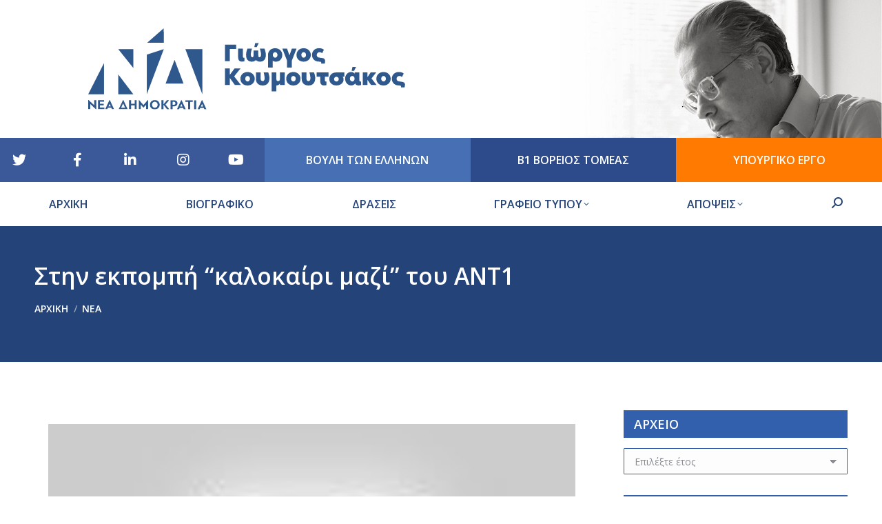

--- FILE ---
content_type: text/html; charset=UTF-8
request_url: https://gkoumoutsakos.gr/content/stin-ekpompi-quot-kalokairi-mazi-quot-toy-ant1/
body_size: 22593
content:
<!DOCTYPE html>
<!--[if !(IE 6) | !(IE 7) | !(IE 8)  ]><!-->
<html lang="el" class="no-js">
<!--<![endif]-->
<head>
	<meta charset="UTF-8" />
		<meta name="viewport" content="width=device-width, initial-scale=1, maximum-scale=1, user-scalable=0">
		<meta name="theme-color" content="#244479"/>	<link rel="profile" href="https://gmpg.org/xfn/11" />
	<meta name='robots' content='index, follow, max-image-preview:large, max-snippet:-1, max-video-preview:-1' />
<link rel="alternate" hreflang="el" href="https://gkoumoutsakos.gr/content/stin-ekpompi-quot-kalokairi-mazi-quot-toy-ant1/" />
<link rel="alternate" hreflang="x-default" href="https://gkoumoutsakos.gr/content/stin-ekpompi-quot-kalokairi-mazi-quot-toy-ant1/" />

	<!-- This site is optimized with the Yoast SEO plugin v23.0 - https://yoast.com/wordpress/plugins/seo/ -->
	<title>Στην εκπομπή &quot;καλοκαίρι μαζί&quot; του ΑΝΤ1 - Γιώργος Σ. Κουμουτσάκος</title>
	<link rel="canonical" href="https://gkoumoutsakos.gr/content/stin-ekpompi-quot-kalokairi-mazi-quot-toy-ant1/" />
	<meta property="og:locale" content="el_GR" />
	<meta property="og:type" content="article" />
	<meta property="og:title" content="Στην εκπομπή &quot;καλοκαίρι μαζί&quot; του ΑΝΤ1 - Γιώργος Σ. Κουμουτσάκος" />
	<meta property="og:url" content="https://gkoumoutsakos.gr/content/stin-ekpompi-quot-kalokairi-mazi-quot-toy-ant1/" />
	<meta property="og:site_name" content="Γιώργος Σ. Κουμουτσάκος" />
	<meta property="article:published_time" content="2020-08-27T08:56:12+00:00" />
	<meta property="og:image" content="https://gkoumoutsakos.gr/wp-content/uploads/2020/08/Στιγμιότυπο-οθόνης-48.jpg" />
	<meta property="og:image:width" content="1920" />
	<meta property="og:image:height" content="1080" />
	<meta property="og:image:type" content="image/jpeg" />
	<meta name="twitter:card" content="summary_large_image" />
	<meta name="twitter:label1" content="Συντάχθηκε από" />
	<meta name="twitter:data1" content="" />
	<script type="application/ld+json" class="yoast-schema-graph">{"@context":"https://schema.org","@graph":[{"@type":"WebPage","@id":"https://gkoumoutsakos.gr/content/stin-ekpompi-quot-kalokairi-mazi-quot-toy-ant1/","url":"https://gkoumoutsakos.gr/content/stin-ekpompi-quot-kalokairi-mazi-quot-toy-ant1/","name":"Στην εκπομπή \"καλοκαίρι μαζί\" του ΑΝΤ1 - Γιώργος Σ. Κουμουτσάκος","isPartOf":{"@id":"https://gkoumoutsakos.gr/#website"},"primaryImageOfPage":{"@id":"https://gkoumoutsakos.gr/content/stin-ekpompi-quot-kalokairi-mazi-quot-toy-ant1/#primaryimage"},"image":{"@id":"https://gkoumoutsakos.gr/content/stin-ekpompi-quot-kalokairi-mazi-quot-toy-ant1/#primaryimage"},"thumbnailUrl":"https://gkoumoutsakos.gr/wp-content/uploads/2020/08/Στιγμιότυπο-οθόνης-48.jpg","datePublished":"2020-08-27T08:56:12+00:00","dateModified":"2020-08-27T08:56:12+00:00","author":{"@id":""},"breadcrumb":{"@id":"https://gkoumoutsakos.gr/content/stin-ekpompi-quot-kalokairi-mazi-quot-toy-ant1/#breadcrumb"},"inLanguage":"el","potentialAction":[{"@type":"ReadAction","target":["https://gkoumoutsakos.gr/content/stin-ekpompi-quot-kalokairi-mazi-quot-toy-ant1/"]}]},{"@type":"ImageObject","inLanguage":"el","@id":"https://gkoumoutsakos.gr/content/stin-ekpompi-quot-kalokairi-mazi-quot-toy-ant1/#primaryimage","url":"https://gkoumoutsakos.gr/wp-content/uploads/2020/08/Στιγμιότυπο-οθόνης-48.jpg","contentUrl":"https://gkoumoutsakos.gr/wp-content/uploads/2020/08/Στιγμιότυπο-οθόνης-48.jpg","width":1920,"height":1080},{"@type":"BreadcrumbList","@id":"https://gkoumoutsakos.gr/content/stin-ekpompi-quot-kalokairi-mazi-quot-toy-ant1/#breadcrumb","itemListElement":[{"@type":"ListItem","position":1,"name":"Home","item":"https://gkoumoutsakos.gr/"},{"@type":"ListItem","position":2,"name":"ΝΕΑ","item":"https://gkoumoutsakos.gr/nea/"},{"@type":"ListItem","position":3,"name":"Στην εκπομπή &#8220;καλοκαίρι μαζί&#8221; του ΑΝΤ1"}]},{"@type":"WebSite","@id":"https://gkoumoutsakos.gr/#website","url":"https://gkoumoutsakos.gr/","name":"Γιώργος Σ. Κουμουτσάκος","description":"Υποψήφιος Βουλευτής Β1 Αθηνών με την Νέα Δημοκρατία","potentialAction":[{"@type":"SearchAction","target":{"@type":"EntryPoint","urlTemplate":"https://gkoumoutsakos.gr/?s={search_term_string}"},"query-input":"required name=search_term_string"}],"inLanguage":"el"},{"@type":"Person","@id":"","url":"https://gkoumoutsakos.gr/content/author/"}]}</script>
	<!-- / Yoast SEO plugin. -->


<link rel='dns-prefetch' href='//platform.twitter.com' />
<link rel='dns-prefetch' href='//fonts.googleapis.com' />
		<!-- This site uses the Google Analytics by ExactMetrics plugin v7.28.0 - Using Analytics tracking - https://www.exactmetrics.com/ -->
		<!-- Note: ExactMetrics is not currently configured on this site. The site owner needs to authenticate with Google Analytics in the ExactMetrics settings panel. -->
					<!-- No tracking code set -->
				<!-- / Google Analytics by ExactMetrics -->
		<script>
window._wpemojiSettings = {"baseUrl":"https:\/\/s.w.org\/images\/core\/emoji\/15.0.3\/72x72\/","ext":".png","svgUrl":"https:\/\/s.w.org\/images\/core\/emoji\/15.0.3\/svg\/","svgExt":".svg","source":{"concatemoji":"https:\/\/gkoumoutsakos.gr\/wp-includes\/js\/wp-emoji-release.min.js?ver=6.6.4"}};
/*! This file is auto-generated */
!function(i,n){var o,s,e;function c(e){try{var t={supportTests:e,timestamp:(new Date).valueOf()};sessionStorage.setItem(o,JSON.stringify(t))}catch(e){}}function p(e,t,n){e.clearRect(0,0,e.canvas.width,e.canvas.height),e.fillText(t,0,0);var t=new Uint32Array(e.getImageData(0,0,e.canvas.width,e.canvas.height).data),r=(e.clearRect(0,0,e.canvas.width,e.canvas.height),e.fillText(n,0,0),new Uint32Array(e.getImageData(0,0,e.canvas.width,e.canvas.height).data));return t.every(function(e,t){return e===r[t]})}function u(e,t,n){switch(t){case"flag":return n(e,"\ud83c\udff3\ufe0f\u200d\u26a7\ufe0f","\ud83c\udff3\ufe0f\u200b\u26a7\ufe0f")?!1:!n(e,"\ud83c\uddfa\ud83c\uddf3","\ud83c\uddfa\u200b\ud83c\uddf3")&&!n(e,"\ud83c\udff4\udb40\udc67\udb40\udc62\udb40\udc65\udb40\udc6e\udb40\udc67\udb40\udc7f","\ud83c\udff4\u200b\udb40\udc67\u200b\udb40\udc62\u200b\udb40\udc65\u200b\udb40\udc6e\u200b\udb40\udc67\u200b\udb40\udc7f");case"emoji":return!n(e,"\ud83d\udc26\u200d\u2b1b","\ud83d\udc26\u200b\u2b1b")}return!1}function f(e,t,n){var r="undefined"!=typeof WorkerGlobalScope&&self instanceof WorkerGlobalScope?new OffscreenCanvas(300,150):i.createElement("canvas"),a=r.getContext("2d",{willReadFrequently:!0}),o=(a.textBaseline="top",a.font="600 32px Arial",{});return e.forEach(function(e){o[e]=t(a,e,n)}),o}function t(e){var t=i.createElement("script");t.src=e,t.defer=!0,i.head.appendChild(t)}"undefined"!=typeof Promise&&(o="wpEmojiSettingsSupports",s=["flag","emoji"],n.supports={everything:!0,everythingExceptFlag:!0},e=new Promise(function(e){i.addEventListener("DOMContentLoaded",e,{once:!0})}),new Promise(function(t){var n=function(){try{var e=JSON.parse(sessionStorage.getItem(o));if("object"==typeof e&&"number"==typeof e.timestamp&&(new Date).valueOf()<e.timestamp+604800&&"object"==typeof e.supportTests)return e.supportTests}catch(e){}return null}();if(!n){if("undefined"!=typeof Worker&&"undefined"!=typeof OffscreenCanvas&&"undefined"!=typeof URL&&URL.createObjectURL&&"undefined"!=typeof Blob)try{var e="postMessage("+f.toString()+"("+[JSON.stringify(s),u.toString(),p.toString()].join(",")+"));",r=new Blob([e],{type:"text/javascript"}),a=new Worker(URL.createObjectURL(r),{name:"wpTestEmojiSupports"});return void(a.onmessage=function(e){c(n=e.data),a.terminate(),t(n)})}catch(e){}c(n=f(s,u,p))}t(n)}).then(function(e){for(var t in e)n.supports[t]=e[t],n.supports.everything=n.supports.everything&&n.supports[t],"flag"!==t&&(n.supports.everythingExceptFlag=n.supports.everythingExceptFlag&&n.supports[t]);n.supports.everythingExceptFlag=n.supports.everythingExceptFlag&&!n.supports.flag,n.DOMReady=!1,n.readyCallback=function(){n.DOMReady=!0}}).then(function(){return e}).then(function(){var e;n.supports.everything||(n.readyCallback(),(e=n.source||{}).concatemoji?t(e.concatemoji):e.wpemoji&&e.twemoji&&(t(e.twemoji),t(e.wpemoji)))}))}((window,document),window._wpemojiSettings);
</script>
<link rel='stylesheet' id='sbi_styles-css' href='https://gkoumoutsakos.gr/wp-content/plugins/instagram-feed/css/sbi-styles.min.css?ver=6.4.3' media='all' />
<link rel='stylesheet' id='dashicons-css' href='https://gkoumoutsakos.gr/wp-includes/css/dashicons.min.css?ver=6.6.4' media='all' />
<link rel='stylesheet' id='menu-icons-extra-css' href='https://gkoumoutsakos.gr/wp-content/plugins/menu-icons/css/extra.min.css?ver=0.13.15' media='all' />
<style id='wp-emoji-styles-inline-css'>

	img.wp-smiley, img.emoji {
		display: inline !important;
		border: none !important;
		box-shadow: none !important;
		height: 1em !important;
		width: 1em !important;
		margin: 0 0.07em !important;
		vertical-align: -0.1em !important;
		background: none !important;
		padding: 0 !important;
	}
</style>
<link rel='stylesheet' id='wp-block-library-css' href='https://gkoumoutsakos.gr/wp-includes/css/dist/block-library/style.min.css?ver=6.6.4' media='all' />
<style id='wp-block-library-theme-inline-css'>
.wp-block-audio :where(figcaption){color:#555;font-size:13px;text-align:center}.is-dark-theme .wp-block-audio :where(figcaption){color:#ffffffa6}.wp-block-audio{margin:0 0 1em}.wp-block-code{border:1px solid #ccc;border-radius:4px;font-family:Menlo,Consolas,monaco,monospace;padding:.8em 1em}.wp-block-embed :where(figcaption){color:#555;font-size:13px;text-align:center}.is-dark-theme .wp-block-embed :where(figcaption){color:#ffffffa6}.wp-block-embed{margin:0 0 1em}.blocks-gallery-caption{color:#555;font-size:13px;text-align:center}.is-dark-theme .blocks-gallery-caption{color:#ffffffa6}:root :where(.wp-block-image figcaption){color:#555;font-size:13px;text-align:center}.is-dark-theme :root :where(.wp-block-image figcaption){color:#ffffffa6}.wp-block-image{margin:0 0 1em}.wp-block-pullquote{border-bottom:4px solid;border-top:4px solid;color:currentColor;margin-bottom:1.75em}.wp-block-pullquote cite,.wp-block-pullquote footer,.wp-block-pullquote__citation{color:currentColor;font-size:.8125em;font-style:normal;text-transform:uppercase}.wp-block-quote{border-left:.25em solid;margin:0 0 1.75em;padding-left:1em}.wp-block-quote cite,.wp-block-quote footer{color:currentColor;font-size:.8125em;font-style:normal;position:relative}.wp-block-quote.has-text-align-right{border-left:none;border-right:.25em solid;padding-left:0;padding-right:1em}.wp-block-quote.has-text-align-center{border:none;padding-left:0}.wp-block-quote.is-large,.wp-block-quote.is-style-large,.wp-block-quote.is-style-plain{border:none}.wp-block-search .wp-block-search__label{font-weight:700}.wp-block-search__button{border:1px solid #ccc;padding:.375em .625em}:where(.wp-block-group.has-background){padding:1.25em 2.375em}.wp-block-separator.has-css-opacity{opacity:.4}.wp-block-separator{border:none;border-bottom:2px solid;margin-left:auto;margin-right:auto}.wp-block-separator.has-alpha-channel-opacity{opacity:1}.wp-block-separator:not(.is-style-wide):not(.is-style-dots){width:100px}.wp-block-separator.has-background:not(.is-style-dots){border-bottom:none;height:1px}.wp-block-separator.has-background:not(.is-style-wide):not(.is-style-dots){height:2px}.wp-block-table{margin:0 0 1em}.wp-block-table td,.wp-block-table th{word-break:normal}.wp-block-table :where(figcaption){color:#555;font-size:13px;text-align:center}.is-dark-theme .wp-block-table :where(figcaption){color:#ffffffa6}.wp-block-video :where(figcaption){color:#555;font-size:13px;text-align:center}.is-dark-theme .wp-block-video :where(figcaption){color:#ffffffa6}.wp-block-video{margin:0 0 1em}:root :where(.wp-block-template-part.has-background){margin-bottom:0;margin-top:0;padding:1.25em 2.375em}
</style>
<style id='pdfemb-pdf-embedder-viewer-style-inline-css'>
.wp-block-pdfemb-pdf-embedder-viewer{max-width:none}

</style>
<style id='classic-theme-styles-inline-css'>
/*! This file is auto-generated */
.wp-block-button__link{color:#fff;background-color:#32373c;border-radius:9999px;box-shadow:none;text-decoration:none;padding:calc(.667em + 2px) calc(1.333em + 2px);font-size:1.125em}.wp-block-file__button{background:#32373c;color:#fff;text-decoration:none}
</style>
<style id='global-styles-inline-css'>
:root{--wp--preset--aspect-ratio--square: 1;--wp--preset--aspect-ratio--4-3: 4/3;--wp--preset--aspect-ratio--3-4: 3/4;--wp--preset--aspect-ratio--3-2: 3/2;--wp--preset--aspect-ratio--2-3: 2/3;--wp--preset--aspect-ratio--16-9: 16/9;--wp--preset--aspect-ratio--9-16: 9/16;--wp--preset--color--black: #000000;--wp--preset--color--cyan-bluish-gray: #abb8c3;--wp--preset--color--white: #FFF;--wp--preset--color--pale-pink: #f78da7;--wp--preset--color--vivid-red: #cf2e2e;--wp--preset--color--luminous-vivid-orange: #ff6900;--wp--preset--color--luminous-vivid-amber: #fcb900;--wp--preset--color--light-green-cyan: #7bdcb5;--wp--preset--color--vivid-green-cyan: #00d084;--wp--preset--color--pale-cyan-blue: #8ed1fc;--wp--preset--color--vivid-cyan-blue: #0693e3;--wp--preset--color--vivid-purple: #9b51e0;--wp--preset--color--accent: #244479;--wp--preset--color--dark-gray: #111;--wp--preset--color--light-gray: #767676;--wp--preset--gradient--vivid-cyan-blue-to-vivid-purple: linear-gradient(135deg,rgba(6,147,227,1) 0%,rgb(155,81,224) 100%);--wp--preset--gradient--light-green-cyan-to-vivid-green-cyan: linear-gradient(135deg,rgb(122,220,180) 0%,rgb(0,208,130) 100%);--wp--preset--gradient--luminous-vivid-amber-to-luminous-vivid-orange: linear-gradient(135deg,rgba(252,185,0,1) 0%,rgba(255,105,0,1) 100%);--wp--preset--gradient--luminous-vivid-orange-to-vivid-red: linear-gradient(135deg,rgba(255,105,0,1) 0%,rgb(207,46,46) 100%);--wp--preset--gradient--very-light-gray-to-cyan-bluish-gray: linear-gradient(135deg,rgb(238,238,238) 0%,rgb(169,184,195) 100%);--wp--preset--gradient--cool-to-warm-spectrum: linear-gradient(135deg,rgb(74,234,220) 0%,rgb(151,120,209) 20%,rgb(207,42,186) 40%,rgb(238,44,130) 60%,rgb(251,105,98) 80%,rgb(254,248,76) 100%);--wp--preset--gradient--blush-light-purple: linear-gradient(135deg,rgb(255,206,236) 0%,rgb(152,150,240) 100%);--wp--preset--gradient--blush-bordeaux: linear-gradient(135deg,rgb(254,205,165) 0%,rgb(254,45,45) 50%,rgb(107,0,62) 100%);--wp--preset--gradient--luminous-dusk: linear-gradient(135deg,rgb(255,203,112) 0%,rgb(199,81,192) 50%,rgb(65,88,208) 100%);--wp--preset--gradient--pale-ocean: linear-gradient(135deg,rgb(255,245,203) 0%,rgb(182,227,212) 50%,rgb(51,167,181) 100%);--wp--preset--gradient--electric-grass: linear-gradient(135deg,rgb(202,248,128) 0%,rgb(113,206,126) 100%);--wp--preset--gradient--midnight: linear-gradient(135deg,rgb(2,3,129) 0%,rgb(40,116,252) 100%);--wp--preset--font-size--small: 13px;--wp--preset--font-size--medium: 20px;--wp--preset--font-size--large: 36px;--wp--preset--font-size--x-large: 42px;--wp--preset--spacing--20: 0.44rem;--wp--preset--spacing--30: 0.67rem;--wp--preset--spacing--40: 1rem;--wp--preset--spacing--50: 1.5rem;--wp--preset--spacing--60: 2.25rem;--wp--preset--spacing--70: 3.38rem;--wp--preset--spacing--80: 5.06rem;--wp--preset--shadow--natural: 6px 6px 9px rgba(0, 0, 0, 0.2);--wp--preset--shadow--deep: 12px 12px 50px rgba(0, 0, 0, 0.4);--wp--preset--shadow--sharp: 6px 6px 0px rgba(0, 0, 0, 0.2);--wp--preset--shadow--outlined: 6px 6px 0px -3px rgba(255, 255, 255, 1), 6px 6px rgba(0, 0, 0, 1);--wp--preset--shadow--crisp: 6px 6px 0px rgba(0, 0, 0, 1);}:where(.is-layout-flex){gap: 0.5em;}:where(.is-layout-grid){gap: 0.5em;}body .is-layout-flex{display: flex;}.is-layout-flex{flex-wrap: wrap;align-items: center;}.is-layout-flex > :is(*, div){margin: 0;}body .is-layout-grid{display: grid;}.is-layout-grid > :is(*, div){margin: 0;}:where(.wp-block-columns.is-layout-flex){gap: 2em;}:where(.wp-block-columns.is-layout-grid){gap: 2em;}:where(.wp-block-post-template.is-layout-flex){gap: 1.25em;}:where(.wp-block-post-template.is-layout-grid){gap: 1.25em;}.has-black-color{color: var(--wp--preset--color--black) !important;}.has-cyan-bluish-gray-color{color: var(--wp--preset--color--cyan-bluish-gray) !important;}.has-white-color{color: var(--wp--preset--color--white) !important;}.has-pale-pink-color{color: var(--wp--preset--color--pale-pink) !important;}.has-vivid-red-color{color: var(--wp--preset--color--vivid-red) !important;}.has-luminous-vivid-orange-color{color: var(--wp--preset--color--luminous-vivid-orange) !important;}.has-luminous-vivid-amber-color{color: var(--wp--preset--color--luminous-vivid-amber) !important;}.has-light-green-cyan-color{color: var(--wp--preset--color--light-green-cyan) !important;}.has-vivid-green-cyan-color{color: var(--wp--preset--color--vivid-green-cyan) !important;}.has-pale-cyan-blue-color{color: var(--wp--preset--color--pale-cyan-blue) !important;}.has-vivid-cyan-blue-color{color: var(--wp--preset--color--vivid-cyan-blue) !important;}.has-vivid-purple-color{color: var(--wp--preset--color--vivid-purple) !important;}.has-black-background-color{background-color: var(--wp--preset--color--black) !important;}.has-cyan-bluish-gray-background-color{background-color: var(--wp--preset--color--cyan-bluish-gray) !important;}.has-white-background-color{background-color: var(--wp--preset--color--white) !important;}.has-pale-pink-background-color{background-color: var(--wp--preset--color--pale-pink) !important;}.has-vivid-red-background-color{background-color: var(--wp--preset--color--vivid-red) !important;}.has-luminous-vivid-orange-background-color{background-color: var(--wp--preset--color--luminous-vivid-orange) !important;}.has-luminous-vivid-amber-background-color{background-color: var(--wp--preset--color--luminous-vivid-amber) !important;}.has-light-green-cyan-background-color{background-color: var(--wp--preset--color--light-green-cyan) !important;}.has-vivid-green-cyan-background-color{background-color: var(--wp--preset--color--vivid-green-cyan) !important;}.has-pale-cyan-blue-background-color{background-color: var(--wp--preset--color--pale-cyan-blue) !important;}.has-vivid-cyan-blue-background-color{background-color: var(--wp--preset--color--vivid-cyan-blue) !important;}.has-vivid-purple-background-color{background-color: var(--wp--preset--color--vivid-purple) !important;}.has-black-border-color{border-color: var(--wp--preset--color--black) !important;}.has-cyan-bluish-gray-border-color{border-color: var(--wp--preset--color--cyan-bluish-gray) !important;}.has-white-border-color{border-color: var(--wp--preset--color--white) !important;}.has-pale-pink-border-color{border-color: var(--wp--preset--color--pale-pink) !important;}.has-vivid-red-border-color{border-color: var(--wp--preset--color--vivid-red) !important;}.has-luminous-vivid-orange-border-color{border-color: var(--wp--preset--color--luminous-vivid-orange) !important;}.has-luminous-vivid-amber-border-color{border-color: var(--wp--preset--color--luminous-vivid-amber) !important;}.has-light-green-cyan-border-color{border-color: var(--wp--preset--color--light-green-cyan) !important;}.has-vivid-green-cyan-border-color{border-color: var(--wp--preset--color--vivid-green-cyan) !important;}.has-pale-cyan-blue-border-color{border-color: var(--wp--preset--color--pale-cyan-blue) !important;}.has-vivid-cyan-blue-border-color{border-color: var(--wp--preset--color--vivid-cyan-blue) !important;}.has-vivid-purple-border-color{border-color: var(--wp--preset--color--vivid-purple) !important;}.has-vivid-cyan-blue-to-vivid-purple-gradient-background{background: var(--wp--preset--gradient--vivid-cyan-blue-to-vivid-purple) !important;}.has-light-green-cyan-to-vivid-green-cyan-gradient-background{background: var(--wp--preset--gradient--light-green-cyan-to-vivid-green-cyan) !important;}.has-luminous-vivid-amber-to-luminous-vivid-orange-gradient-background{background: var(--wp--preset--gradient--luminous-vivid-amber-to-luminous-vivid-orange) !important;}.has-luminous-vivid-orange-to-vivid-red-gradient-background{background: var(--wp--preset--gradient--luminous-vivid-orange-to-vivid-red) !important;}.has-very-light-gray-to-cyan-bluish-gray-gradient-background{background: var(--wp--preset--gradient--very-light-gray-to-cyan-bluish-gray) !important;}.has-cool-to-warm-spectrum-gradient-background{background: var(--wp--preset--gradient--cool-to-warm-spectrum) !important;}.has-blush-light-purple-gradient-background{background: var(--wp--preset--gradient--blush-light-purple) !important;}.has-blush-bordeaux-gradient-background{background: var(--wp--preset--gradient--blush-bordeaux) !important;}.has-luminous-dusk-gradient-background{background: var(--wp--preset--gradient--luminous-dusk) !important;}.has-pale-ocean-gradient-background{background: var(--wp--preset--gradient--pale-ocean) !important;}.has-electric-grass-gradient-background{background: var(--wp--preset--gradient--electric-grass) !important;}.has-midnight-gradient-background{background: var(--wp--preset--gradient--midnight) !important;}.has-small-font-size{font-size: var(--wp--preset--font-size--small) !important;}.has-medium-font-size{font-size: var(--wp--preset--font-size--medium) !important;}.has-large-font-size{font-size: var(--wp--preset--font-size--large) !important;}.has-x-large-font-size{font-size: var(--wp--preset--font-size--x-large) !important;}
:where(.wp-block-post-template.is-layout-flex){gap: 1.25em;}:where(.wp-block-post-template.is-layout-grid){gap: 1.25em;}
:where(.wp-block-columns.is-layout-flex){gap: 2em;}:where(.wp-block-columns.is-layout-grid){gap: 2em;}
:root :where(.wp-block-pullquote){font-size: 1.5em;line-height: 1.6;}
</style>
<link rel='stylesheet' id='contact-form-7-css' href='https://gkoumoutsakos.gr/wp-content/plugins/contact-form-7/includes/css/styles.css?ver=5.9.7' media='all' />
<link rel='stylesheet' id='wpml-menu-item-0-css' href='https://gkoumoutsakos.gr/wp-content/plugins/sitepress-multilingual-cms/templates/language-switchers/menu-item/style.min.css?ver=1' media='all' />
<link rel='stylesheet' id='the7-font-css' href='https://gkoumoutsakos.gr/wp-content/themes/dt-the7/fonts/icomoon-the7-font/icomoon-the7-font.min.css?ver=11.14.1' media='all' />
<link rel='stylesheet' id='the7-awesome-fonts-css' href='https://gkoumoutsakos.gr/wp-content/themes/dt-the7/fonts/FontAwesome/css/all.min.css?ver=11.14.1' media='all' />
<link rel='stylesheet' id='the7-awesome-fonts-back-css' href='https://gkoumoutsakos.gr/wp-content/themes/dt-the7/fonts/FontAwesome/back-compat.min.css?ver=11.14.1' media='all' />
<link rel='stylesheet' id='the7-Defaults-css' href='https://gkoumoutsakos.gr/wp-content/uploads/smile_fonts/Defaults/Defaults.css?ver=6.6.4' media='all' />
<link rel='stylesheet' id='js_composer_front-css' href='https://gkoumoutsakos.gr/wp-content/plugins/js_composer/assets/css/js_composer.min.css?ver=7.7.2' media='all' />
<link rel='stylesheet' id='dt-web-fonts-css' href='https://fonts.googleapis.com/css?family=Open+Sans:400,600,700,800%7CRoboto:400,600,700%7CRoboto+Condensed:400,600,700' media='all' />
<link rel='stylesheet' id='dt-main-css' href='https://gkoumoutsakos.gr/wp-content/themes/dt-the7/css/main.min.css?ver=11.14.1' media='all' />
<style id='dt-main-inline-css'>
body #load {
  display: block;
  height: 100%;
  overflow: hidden;
  position: fixed;
  width: 100%;
  z-index: 9901;
  opacity: 1;
  visibility: visible;
  transition: all .35s ease-out;
}
.load-wrap {
  width: 100%;
  height: 100%;
  background-position: center center;
  background-repeat: no-repeat;
  text-align: center;
  display: -ms-flexbox;
  display: -ms-flex;
  display: flex;
  -ms-align-items: center;
  -ms-flex-align: center;
  align-items: center;
  -ms-flex-flow: column wrap;
  flex-flow: column wrap;
  -ms-flex-pack: center;
  -ms-justify-content: center;
  justify-content: center;
}
.load-wrap > svg {
  position: absolute;
  top: 50%;
  left: 50%;
  transform: translate(-50%,-50%);
}
#load {
  background: var(--the7-elementor-beautiful-loading-bg,#ffffff);
  --the7-beautiful-spinner-color2: var(--the7-beautiful-spinner-color,rgba(51,51,51,0.3));
}

</style>
<link rel='stylesheet' id='the7-custom-scrollbar-css' href='https://gkoumoutsakos.gr/wp-content/themes/dt-the7/lib/custom-scrollbar/custom-scrollbar.min.css?ver=11.14.1' media='all' />
<link rel='stylesheet' id='the7-wpbakery-css' href='https://gkoumoutsakos.gr/wp-content/themes/dt-the7/css/wpbakery.min.css?ver=11.14.1' media='all' />
<link rel='stylesheet' id='the7-css-vars-css' href='https://gkoumoutsakos.gr/wp-content/uploads/the7-css/css-vars.css?ver=fb6cdc35faee' media='all' />
<link rel='stylesheet' id='dt-custom-css' href='https://gkoumoutsakos.gr/wp-content/uploads/the7-css/custom.css?ver=fb6cdc35faee' media='all' />
<link rel='stylesheet' id='dt-media-css' href='https://gkoumoutsakos.gr/wp-content/uploads/the7-css/media.css?ver=fb6cdc35faee' media='all' />
<link rel='stylesheet' id='the7-mega-menu-css' href='https://gkoumoutsakos.gr/wp-content/uploads/the7-css/mega-menu.css?ver=fb6cdc35faee' media='all' />
<link rel='stylesheet' id='the7-elements-css' href='https://gkoumoutsakos.gr/wp-content/uploads/the7-css/post-type-dynamic.css?ver=fb6cdc35faee' media='all' />
<link rel='stylesheet' id='style-css' href='https://gkoumoutsakos.gr/wp-content/themes/dt-the7-child/style.css?ver=11.14.1' media='all' />
<link rel='stylesheet' id='ultimate-vc-addons-style-min-css' href='https://gkoumoutsakos.gr/wp-content/plugins/Ultimate_VC_Addons/assets/min-css/ultimate.min.css?ver=3.19.21' media='all' />
<script src="https://gkoumoutsakos.gr/wp-includes/js/jquery/jquery.min.js?ver=3.7.1" id="jquery-core-js"></script>
<script src="https://gkoumoutsakos.gr/wp-includes/js/jquery/jquery-migrate.min.js?ver=3.4.1" id="jquery-migrate-js"></script>
<script id="wpml-cookie-js-extra">
var wpml_cookies = {"wp-wpml_current_language":{"value":"el","expires":1,"path":"\/"}};
var wpml_cookies = {"wp-wpml_current_language":{"value":"el","expires":1,"path":"\/"}};
</script>
<script src="https://gkoumoutsakos.gr/wp-content/plugins/sitepress-multilingual-cms/res/js/cookies/language-cookie.js?ver=4.6.13" id="wpml-cookie-js" defer data-wp-strategy="defer"></script>
<script id="dt-above-fold-js-extra">
var dtLocal = {"themeUrl":"https:\/\/gkoumoutsakos.gr\/wp-content\/themes\/dt-the7","passText":"To view this protected post, enter the password below:","moreButtonText":{"loading":"Loading...","loadMore":"Load more"},"postID":"7300","ajaxurl":"https:\/\/gkoumoutsakos.gr\/wp-admin\/admin-ajax.php","REST":{"baseUrl":"https:\/\/gkoumoutsakos.gr\/wp-json\/the7\/v1","endpoints":{"sendMail":"\/send-mail"}},"contactMessages":{"required":"One or more fields have an error. Please check and try again.","terms":"Please accept the privacy policy.","fillTheCaptchaError":"Please, fill the captcha."},"captchaSiteKey":"","ajaxNonce":"c9fbd6c8ba","pageData":"","themeSettings":{"smoothScroll":"off","lazyLoading":false,"desktopHeader":{"height":180},"ToggleCaptionEnabled":"disabled","ToggleCaption":"Navigation","floatingHeader":{"showAfter":140,"showMenu":true,"height":100,"logo":{"showLogo":true,"html":"<img class=\"\" src=\"https:\/\/gkoumoutsakos.gr\/wp-content\/uploads\/2023\/08\/KOUM-VOULEYTIS-LOGO-new-BLUE-no-title.svg\"  sizes=\"1631px\" alt=\"\u0393\u03b9\u03ce\u03c1\u03b3\u03bf\u03c2 \u03a3. \u039a\u03bf\u03c5\u03bc\u03bf\u03c5\u03c4\u03c3\u03ac\u03ba\u03bf\u03c2\" \/>","url":"https:\/\/gkoumoutsakos.gr\/"}},"topLine":{"floatingTopLine":{"logo":{"showLogo":false,"html":""}}},"mobileHeader":{"firstSwitchPoint":1050,"secondSwitchPoint":778,"firstSwitchPointHeight":80,"secondSwitchPointHeight":60,"mobileToggleCaptionEnabled":"disabled","mobileToggleCaption":"Menu"},"stickyMobileHeaderFirstSwitch":{"logo":{"html":"<img class=\"\" src=\"https:\/\/gkoumoutsakos.gr\/wp-content\/uploads\/2023\/08\/KOUM-VOULEYTIS-LOGO-new-BLUE-no-title.svg\"  sizes=\"1631px\" alt=\"\u0393\u03b9\u03ce\u03c1\u03b3\u03bf\u03c2 \u03a3. \u039a\u03bf\u03c5\u03bc\u03bf\u03c5\u03c4\u03c3\u03ac\u03ba\u03bf\u03c2\" \/>"}},"stickyMobileHeaderSecondSwitch":{"logo":{"html":"<img class=\"\" src=\"https:\/\/gkoumoutsakos.gr\/wp-content\/uploads\/2022\/02\/KOUM-VOULEYTIS-LOGO-BLUE.svg\"  sizes=\"1631px\" alt=\"\u0393\u03b9\u03ce\u03c1\u03b3\u03bf\u03c2 \u03a3. \u039a\u03bf\u03c5\u03bc\u03bf\u03c5\u03c4\u03c3\u03ac\u03ba\u03bf\u03c2\" \/>"}},"sidebar":{"switchPoint":990},"boxedWidth":"1340px"},"VCMobileScreenWidth":"768"};
var dtShare = {"shareButtonText":{"facebook":"Share on Facebook","twitter":"Share on X","pinterest":"Pin it","linkedin":"Share on Linkedin","whatsapp":"Share on Whatsapp"},"overlayOpacity":"85"};
</script>
<script src="https://gkoumoutsakos.gr/wp-content/themes/dt-the7/js/above-the-fold.min.js?ver=11.14.1" id="dt-above-fold-js"></script>
<script src="https://gkoumoutsakos.gr/wp-includes/js/jquery/ui/core.min.js?ver=1.13.3" id="jquery-ui-core-js"></script>
<script src="https://gkoumoutsakos.gr/wp-content/plugins/Ultimate_VC_Addons/assets/min-js/ultimate.min.js?ver=3.19.21" id="ultimate-vc-addons-script-js"></script>
<script src="https://gkoumoutsakos.gr/wp-content/plugins/Ultimate_VC_Addons/assets/min-js/ultimate_bg.min.js?ver=3.19.21" id="ultimate-vc-addons-row-bg-js"></script>
<script></script><link rel="EditURI" type="application/rsd+xml" title="RSD" href="https://gkoumoutsakos.gr/xmlrpc.php?rsd" />
<meta name="generator" content="WordPress 6.6.4" />
<link rel='shortlink' href='https://gkoumoutsakos.gr/?p=7300' />
<link rel="alternate" title="oEmbed (JSON)" type="application/json+oembed" href="https://gkoumoutsakos.gr/wp-json/oembed/1.0/embed?url=https%3A%2F%2Fgkoumoutsakos.gr%2Fcontent%2Fstin-ekpompi-quot-kalokairi-mazi-quot-toy-ant1%2F" />
<link rel="alternate" title="oEmbed (XML)" type="text/xml+oembed" href="https://gkoumoutsakos.gr/wp-json/oembed/1.0/embed?url=https%3A%2F%2Fgkoumoutsakos.gr%2Fcontent%2Fstin-ekpompi-quot-kalokairi-mazi-quot-toy-ant1%2F&#038;format=xml" />
<meta name="generator" content="WPML ver:4.6.13 stt:13;" />
<!-- Global site tag (gtag.js) - Google Analytics -->
<script async src="https://www.googletagmanager.com/gtag/js?id=UA-30267535-1"></script>
<script>
  window.dataLayer = window.dataLayer || [];
  function gtag(){dataLayer.push(arguments);}
  gtag('js', new Date());
 
  gtag('config', 'UA-30267535-1');
</script>

<meta name="generator" content="Powered by WPBakery Page Builder - drag and drop page builder for WordPress."/>
<meta name="twitter:widgets:link-color" content="#000000"><meta name="twitter:widgets:border-color" content="#000000"><meta name="twitter:partner" content="tfwp"><script type="text/javascript" id="the7-loader-script">
document.addEventListener("DOMContentLoaded", function(event) {
	var load = document.getElementById("load");
	if(!load.classList.contains('loader-removed')){
		var removeLoading = setTimeout(function() {
			load.className += " loader-removed";
		}, 300);
	}
});
</script>
		<link rel="icon" href="https://gkoumoutsakos.gr/wp-content/uploads/2018/12/faviconx16.png" type="image/png" sizes="16x16"/><link rel="icon" href="https://gkoumoutsakos.gr/wp-content/uploads/2018/12/faviconx32.png" type="image/png" sizes="32x32"/>
<meta name="twitter:card" content="summary"><meta name="twitter:title" content="Στην εκπομπή &#8220;καλοκαίρι μαζί&#8221; του ΑΝΤ1"><meta name="twitter:site" content="@PsyhikoFilothei"><meta name="twitter:image" content="https://gkoumoutsakos.gr/wp-content/uploads/2020/08/Στιγμιότυπο-οθόνης-48.jpg">
		<style id="wp-custom-css">
			.blog-shortcode.blog-masonry-shortcode-id-c7c590ceb81f6190657512d99e1323a1 .entry-title, .blog-shortcode.blog-masonry-shortcode-id-c7c590ceb81f6190657512d99e1323a1.owl-carousel .entry-title{
	font-size: 18px !important;
}

/*for the width of the columns on blog pkan*/

/*.dt-css-grid
{
		grid-template-columns:repeat(3, 32%) !important;
} */

.post-entry-content {
	min-height: 300px;
}

.post-details, .details-type-link {
	position: absolute;
	bottom: 30px;
}

@media screen and (max-width:767px) {
div#popmake-10190 {
	width: 100% !important;
	top: 0px !important;
  left: 0px !important;
}
}		</style>
		<noscript><style> .wpb_animate_when_almost_visible { opacity: 1; }</style></noscript><style id='the7-custom-inline-css' type='text/css'>
.video-container {
	position:relative;
	padding-bottom:56.25%;
	padding-top:30px;
	height:0;
	overflow:hidden;
}

.video-container iframe, .video-container object, .video-container embed {
	position:absolute;
	top:0;
	left:0;
	width:100%;
	height:100%;
}
.branding a img, .branding img {
    max-width: 500px;
}
/* Remove author*/

.entry-meta .author.vcard{
	display:none;
}

/* Common */

.visible.wf-cell.shown article{
	background-color:#f3f3f3!important;
}

.postid-3895 #sidebar{
	display:none!important;
}


a.comment-link{
	display:none!important;
}

.closed-mobile-header .top-bar{
	display:none!important;
}

@media screen and (max-width: 1025px){
.top-bar {
	display:none !important;
}
}

.theseis-subh4{
	width:100%!important;
	padding:5px!important;
	padding-left:10px!important;
		background-color: #3260AC!important;
	color:#ffffff!important;
}

@media only screen and (max-width: 600px) {
	.theseis-subh4 {
		width: 90%!important;
    position: relative;
    margin: auto;
    text-align: center;
		margin-bottom:20px!important;
	}
	
	.page-id-2 .vc_tta-panel-body{
	background-color:#ffffff!important;
	}
	
	.gk-bigbtn-blue{
		padding:10px!important;
	}
	
	.vc_tta-panel-heading{
		margin-top:10px!important;
		margin-bottom:10px!important;
	}
}

.frnt-blue-title{
	text-align:left;
	background-color: #3260AC!important;
	padding:10px;
	margin-bottom:0px;
}

.frnt-blue-title a{
	font-size: 18px;	
	font-weight: bold;
	color:#ffffff!important;
	text-decoration:none;
}

.frnt-blue-title i{
	padding-right:10px;
}

.gm-set-height-30{
	height:30px;
}

.gm-blue-more-btn, .gk-bigbtn-blue{
	background-color: #3260AC;
	color:#ffffff!important;
	text-decoration:none;
	font-size: 13px;	
	font-weight: bold;
	padding:7px;
}


.gk-bigbtn-blue{
	padding: 20px 100px 20px 100px;
	margin-bottom:50px!important;
}

.gm-blue-seemore-btn a{
	width:250px!important;
	padding-top:7px!important;
	padding-bottom:7px!important;
		background-color: #3260AC!important;
	color:#ffffff!important;
}


/* Breadcrumbs */

.single-post .breadcrumbs li.current{
	display:none!important;
}

/* VOULI TON ELLINON */

#vouli-tabs .vc_tta-tab.vc_active a, #vouli-tabs .vc_tta-tab a{
	font-size:11px!important;
}

/* Navigation */

.sub-nav.hover-style-bg{
	box-shadow: 0 0 3px rgba(8,8,8,0.7);
}

.sub-nav.hover-style-bg li{
	text-align:center!important;
}

.sub-nav.hover-style-bg li .menu-item-text{
	width:100%;
}

.sub-nav li:hover a{
	text-decoration:underline!important;
}

.header-bar{
	padding: 0px!important;
    width: 100%!important;
    max-width: 100%!important;
}

.masthead.classic-header{
	padding:0px!important;
}

.masthead.classic-header .menu-item-9151, .masthead.classic-header .menu-item-2744, .menu-item-9110{
	width:23.3333%!important;
	background-color: rgba(50,96,172,0.9)!important;
}

.masthead.classic-header  .menu-item-9110 {
	background-color: #2D4B8A !important;
}

.masthead.classic-header .menu-item-9151{
	background-color: #ff7a00!important;
}

.masthead.classic-header .gm-menu-social {
	width:6%!important;
}

.masthead.classic-header .gm-menu-social .menu-item-text {
	display:none;
}

.masthead.classic-header .gm-menu-social a i{
	font-size:20px!important;
	color:#ffffff!important;
}

.masthead.classic-header .gm-menu-social:hover{
	background-color: #d3d3d3;
}

.menu-item-79, .menu-item-3822{
	background-color: #3B5998;
}

.menu-item-79:hover a i:before, .menu-item-3822:hover a i:before{
	color: #1DA1F2!important;
}

.menu-item-77, .menu-item-3823{
	background-color: #3B5998;
}

.menu-item-77:hover a i:before, .menu-item-3823:hover a i:before{
	color: #3B5998;
}

.menu-item-81, .menu-item-3824{
	background-color: #3B5998;
}

.menu-item-81:hover a i:before, .menu-item-3824:hover a i:before{
	color: #007BB5;
}

.menu-item-80, .menu-item-3825{
	background-color: #3B5998;
}

.menu-item-80:hover a i:before, .menu-item-3825:hover a i:before{
	color: #F46F30;
}

.menu-item-78, .menu-item-3826{
	background-color: #3B5998;
}

.menu-item-78:hover a i:before, .menu-item-3826:hover a i:before{
	color: #FF0000;
}

.menu-item-9151, .menu-item-2744{
	background-color: rgba(50,96,172.0.9)!important;
}

.menu-item-9151 .menu-text, .menu-item-2744 .menu-text, .menu-item-9110 .menu-text{
	color:#ffffff!important;
}

.menu-item-9151:hover i.underline, .menu-item-2744:hover i.underline, .menu-item-9110:hover i.underline {
	background-color:#ffffff!important;
background:#ffffff!important;
}


.mini-widgets{
	display:none!important;
}

#primary-menu li .mini-widgets .mini-search{
	margin-top:18px;
	margin-bottom:18px;
	padding:4px;
}

.mini-search.first{
	display:none!important;
}

#primary-menu li .mini-widgets, #primary-menu li .mini-widgets .mini-search.first{
	display:block!important;
}

.overlay-close{
	color:#333333!important;
}


/* Logo English */

.page-id-3813 .branding a img, .page-id-3813 img.mobile-logo, 
.page-id-4029 .branding a img, .page-id-4029 img.mobile-logo{
	opacity:0;
}


.page-id-3813 .branding a, .page-id-3813 .mobile-branding a, .page-id-4029 .branding a, .page-id-4029 .mobile-branding a{
	background-image:url('/wp-content/uploads/2021/01/koumoutsakos-logo-new-blue-en.png');
	background-size:contain;
	background-repeat:no-repeat;
}

/* Sidebar Widgets */

.widget{
	padding:0px!important;
}

.widget-title{
	background-color: #3260AC;
	font-size:18px;
	font-weight:600;
	padding:7px 15px 7px 15px;
	
}

/* Sidebar - Archive Widget */

.widget_archive{
	background-color:#ffffff!important;
}

.widget_archive select{
	border: 1px solid #3260AC;
	width:100%;
}

.widget_archive select option{
	color:#3260AC!important;
	font-weight:600!important;
}

/* Sidebar - Catetegories */

.widget_categories ul{
	padding:10px;
}

.widget_categories ul a{
	color:#333333;
	font-weight:600!important;
	text-transform:uppercase!important;
}

/*Sidebar - Widget - Events */

.tribe-events-list-widget{
	background-color:#ffffff!important;
}

.tribe-events-list-widget li{
	background-color:#f3f3f3!important;
	padding:10px!important;
}

.tribe-events-list-widget li:hover{
		background-color:#244479!important;
}

.tribe-events-list-widget li:hover h4 a, 
.tribe-events-list-widget li:hover .tribe-event-duration{
	color:#ffffff!important;
}

.tribe-events-list-widget li h4 a {
	color: #244479;
	font-weight:600;
	font-size:16px!important;
	line-height:20px!important;
	
}

.tribe-events-list-widget .tribe-event-duration{
	color:#333333!important;
	font-size:14px!important;
}


/* Sidebar - FB Widget */


#custom_html-2, #custom_html-5{
	background-color: #3260AC!important;
}

#custom_html-2 .fts-simple-fb-wrapper, #custom_html-5 .fts-simple-fb-wrapper{
	background-color: #f3f3f3!important;
	margin:7px!important;
	padding-left:10px!important;
}

#custom_html-2 .widget-title, #custom_html-5 .widget-title{
	margin-bottom:0px;
	padding-top:12px;
}

.fts-jal-fb-header, .fts-jal-fb-message{
	display:none;
}

/* Sidebar - TWITTER Widget */

.widget_twitter-timeline-profile{
	background-color: #3260AC!important;
}

.widget_twitter-timeline-profile .widget-title{
	margin-bottom:0px;
	padding-top:12px;
}

.twitter-timeline-profile{
		background-color: #f3f3f3!important;
	margin:7px!important;
}

/* Post Page */

.author-info.entry-author{
	display:none;
}




/* Post Header */

.masthead.classic-header{
	background-repeat:no-repeat!important;
	background-position:right!important;
	height:250px;
}

.masthead .branding{
	height:200px;
	padding-left:10%;
	}

.header-space.sticky-space-off{
	height:260px!important;
}

.masthead.sticky-on, .masthead.sticky-on .branding, .masthead.sticky-on .header-space.sticky-space-off{
	height:initial;
}

.masthead.sticky-on .branding{
	display:none;
}



/* Front Page */

.page-id-2 #main, .page-id-3806 #main {
	padding-top:0px;
	padding-bottom:0px;
}

.page-id-2 .header-bar, .page-id-3806 .header-bar{
	height:auto!important;
}

.page-id-2 .masthead .branding, .page-id-2 .mobile-branding, .page-id-3806 .masthead .branding, .page-id-3806 .mobile-branding{
	display:none;
}

.page-id-2 header, .page-id-2 .masthead.classic-header, .page-id-3806 header, .page-id-3806 .masthead.classic-header{
	min-height:auto!important;
	height:auto!important;
}

.page-id-2 .subscribe-caption-en{
	display:none;
}

.page-id-2 .subscribe-caption-gr{
	display:initial;
}

.page-id-3806 .subscribe-caption-gr{
	display:none;
}

.page-id-3806 .frnt-blue-title i{
	padding-left:5px;
}

.page-id-3806 .subscribe-caption-en{
	display:initial;
}

.frnt-form-row{
	text-align:center;
}

.frnt-form-row h3, .frnt-form-row h5{
		color:#fefefe!important;
	font-size: 36px!important;		line-height: 32px!important;
}

.frnt-form-row h3{
	font-weight:bold;
}

.frnt-form-row p{
	padding-top:30px;
}

.frnt-form-row input.gm-form-text{
	width:45%;
min-width:250px;
		height:50px!important;
	padding-bottom:0px!important;
}

.frnt-form-row input.gm-form-submit{
	width:29%;
min-width:190px;
	font-size: 20px!important;
	font-weight: bold!important;
	background-color: #0C1524!important;
	height:50px!important;
}

/* Front page tabs*/

.vc_tta-panel-body{
	padding-right:0px!important;
	padding-left:0px!important;
}

.vc_tta-panels{
	background-color:#ffffff!important;
	border:none!important;
	border-top:solid 1px #244479!important;
	border-radius:0px!important;
}

.vc_tta-tab a{
	background-color:rgba(255,255,255,0)!important;
	font-size: 13px!important;	
	font-weight: bold!important;
	color:#333333!important;
	border:none!important;
}

.data-vc-tab{
	border:none!important;
		background-color:#ffffff!important;
}

.vc_tta-tab.vc_active a{
		background-color: #244479!important;
	color:#ffffff!important;
	border-radius:0px!important;
}

.post-details.details-type-link{
	background-color: #3260AC!important;
	color:#ffffff!important;
	padding:5px 10px 5px 10px;
}

.post-details.details-type-link i{
	color:#ffffff!important;
}

.page-id-2 .post-entry-content .entry-title{
	height:150px;
}

/* Front Page - ATZENTA*/

.ect-events-page-title{
	display:none;
}

.ect-classic-list-events .ect-clslist-event-date{
	width:120px!important;
}


.ect-classic-list-events .ect-clslist-event-date span.ev-mo{
	font-size:16px!important;
	text-transform:uppercase;
}



.ect-classic-list .ect-classic-list-events .ect-clslist-event-details{
	width:130px;
}

.ect-classic-list .ect-classic-list-events .ect-clslist-event-details a{
	text-decoration:none!important;
}

.ect-classic-list .ect-classic-list-events .ect-clslist-event-details i{
	display:none!important;
}

/* Footer */

footer a:hover{
	color:#ffffff!important;
	text-decoration:underline;
}

.gm-footer-title{
	display:block;
	font-size: 28px;	
	font-weight: bold;
	
	line-height: 30px;
}

.gm-footer-title-line{
	color: #3260AC!important;
	width:380px;
	border-color:#3260AC!important;
	background-color:#3260AC!important;
	height:2px!important;
	margin-top:25px;
	margin-bottom:30px;
	clear:both!important;
}


.gm-col-12{
	width:48%;
	display:inline-block;
	vertical-align:top;
}

footer .widget{
	padding:20px;
}

#custom_html-3{
	width:33%!important;
	padding-right:20px!important;
}

#custom_html-7{
	width:66%!important;
}

@media only screen and (max-width: 1200px) {
.gm-col-12{
	width:100%!important;

}
	
	#custom_html-3{
	width:100%!important;
	padding-right:initial!important;
}
	
	#custom_html-7{
	width:100%!important;
}

}

@media only screen and (min-width: 1050px) {
.page-title{
	    margin-top: 65px!important;

}
	
	.page-id-3813 .page-title, .page-id-4029 .page-title{
	    margin-top: initial!important;

}
	
	.cv-cta-en img{
	height:631px!important;
}

}

@media only screen and (max-width: 900px) {
footer{text-align:center!important;
}
	.gm-footer-title-line{
		float:none;
		position:relative;
		margin-right:auto;
		margin-left:auto;
	}
	
	.gm-footer-button-clear{
		width:80%!important;
		min-width:80%!important;
	}
	
	footer img{
		width:80%!important;
	}

}

@media only screen and (max-width: 776px) {

.masthead.classic-header{
	height:auto!important;
}
	
/* .slotholder .tp-bgimg {
	background-position:30px center!important;
	} */
	
	.ect-classic-list-events .ect-clslist-event-date, .ect-classic-list-events .ect-clslist-event-info, .ect-classic-list-events .ect-clslist-event-details{
		width:100%!important;
		padding-right:0px!important;
		padding-left:0px!important;
	}
	
	.ect-classic-list-events .ect-clslist-event-info .ect-clslist-inner-container{
		padding-left:15px;
		padding-right:15px;
	}
	
	.frnt-form-row{
		padding-left:15px;
		padding-right:15px;
	}
	
}

/* Footer Menu */

.gm-footer-menu{
	padding-top:30px;
}

.gm-footer-menu li a{
	font-size: 18px;	
	font-weight: bold;	
	line-height: 51px;
}

.gm-footer-button-clear{
	border: 2px solid #3260AC;
	min-width:380px;
	text-align:center;
	position:relative;
	margin:auto;
	padding:15px;
	font-size: 18px;	
	font-weight: bold;	
	margin-bottom:30px;
	display:block;
}

a.gm-footer-button-clear{
		text-transform:upppercase!important;
}

.gm-col-12 ul{
	padding-top:0px;
}

.gm-col-12 ul a{
	line-height:18px;

}

.gm-col-12 ul li{
	margin-bottom:30px;
}

.gm-col-12 ul i{
	margin-right:20px;
}

.gm-footer-social{
	width:100%;
	text-align:center;
}

.gm-footer-social li{
	display:inline-block;
	width:18%;
	font-size: 28px;
	
}

.gm-footer-social i:hover{
	color:#3260AC!important;
}

/* Masthead */

.masthead.classic-header{
	background-size:contain!important;
}

/* Mobile */

.mobile-branding, .mobile-navigation{
	padding:10px;
}

.page-id-3806 .masthead, .page-id-3806 .masthead.sticky-off{
	box-shadow:0 0 15px 0 #dadada!important;
}

/* Buttons on vouli page */

.page-id-2730 .gk-bigbtn-blue{
	width:90%;
	position:relative;
	margin:auto;
}

/* Sticky menu */

.fixed-masthead.sticky-on{
	top:0px!important;
}


.blog-shortcode.blog-masonry-shortcode-id-8a67a973d732f5e6c9a73c139136f052 .entry-excerpt, .blog-shortcode.archive-234f029233ab3c610fe2f161bfc636d0 .entry-excerpt {
	margin-bottom: 20px !important;
}

.blog-shortcode .entry-excerpt {
	font-size: 16px !important;
	line-height:20px !important;
}

.blog-shortcode.archive-234f029233ab3c610fe2f161bfc636d0.resize-by-browser-width .dt-css-grid {
    grid-template-columns: repeat(2, 1fr) !important;
}

@media screen and (max-width: 767px) {
.page-id-10061 .vc_tta-color-grey.vc_tta-style-classic .vc_tta-panel.vc_active .vc_tta-panel-heading {
    border-color: #244479;
    background-color: #244479;
}
}

@media screen and (max-width: 767px) {
.page-id-10061 .vc_tta-color-grey.vc_tta-style-classic .vc_tta-panel.vc_active .vc_tta-panel-title>a {
    color: white;
}
}

@media screen and (max-width:350px) {
rs-layer#slider-4-slide-6-layer-1 {
    left: 40px;
}
}
</style>
</head>
<body data-rsssl=1 id="the7-body" class="post-template-default single single-post postid-7300 single-format-standard wp-embed-responsive the7-core-ver-2.7.10 no-comments dt-responsive-on right-mobile-menu-close-icon ouside-menu-close-icon mobile-hamburger-close-bg-enable mobile-hamburger-close-bg-hover-enable  fade-medium-mobile-menu-close-icon fade-medium-menu-close-icon srcset-enabled btn-flat custom-btn-color custom-btn-hover-color phantom-sticky phantom-shadow-decoration phantom-custom-logo-on sticky-mobile-header top-header first-switch-logo-left first-switch-menu-right second-switch-logo-left second-switch-menu-right right-mobile-menu layzr-loading-on no-avatars popup-message-style the7-ver-11.14.1 dt-fa-compatibility wpb-js-composer js-comp-ver-7.7.2 vc_responsive">
<!-- The7 11.14.1 -->
<div id="load" class="spinner-loader">
	<div class="load-wrap"><style type="text/css">
    [class*="the7-spinner-animate-"]{
        animation: spinner-animation 1s cubic-bezier(1,1,1,1) infinite;
        x:46.5px;
        y:40px;
        width:7px;
        height:20px;
        fill:var(--the7-beautiful-spinner-color2);
        opacity: 0.2;
    }
    .the7-spinner-animate-2{
        animation-delay: 0.083s;
    }
    .the7-spinner-animate-3{
        animation-delay: 0.166s;
    }
    .the7-spinner-animate-4{
         animation-delay: 0.25s;
    }
    .the7-spinner-animate-5{
         animation-delay: 0.33s;
    }
    .the7-spinner-animate-6{
         animation-delay: 0.416s;
    }
    .the7-spinner-animate-7{
         animation-delay: 0.5s;
    }
    .the7-spinner-animate-8{
         animation-delay: 0.58s;
    }
    .the7-spinner-animate-9{
         animation-delay: 0.666s;
    }
    .the7-spinner-animate-10{
         animation-delay: 0.75s;
    }
    .the7-spinner-animate-11{
        animation-delay: 0.83s;
    }
    .the7-spinner-animate-12{
        animation-delay: 0.916s;
    }
    @keyframes spinner-animation{
        from {
            opacity: 1;
        }
        to{
            opacity: 0;
        }
    }
</style>
<svg width="75px" height="75px" xmlns="http://www.w3.org/2000/svg" viewBox="0 0 100 100" preserveAspectRatio="xMidYMid">
	<rect class="the7-spinner-animate-1" rx="5" ry="5" transform="rotate(0 50 50) translate(0 -30)"></rect>
	<rect class="the7-spinner-animate-2" rx="5" ry="5" transform="rotate(30 50 50) translate(0 -30)"></rect>
	<rect class="the7-spinner-animate-3" rx="5" ry="5" transform="rotate(60 50 50) translate(0 -30)"></rect>
	<rect class="the7-spinner-animate-4" rx="5" ry="5" transform="rotate(90 50 50) translate(0 -30)"></rect>
	<rect class="the7-spinner-animate-5" rx="5" ry="5" transform="rotate(120 50 50) translate(0 -30)"></rect>
	<rect class="the7-spinner-animate-6" rx="5" ry="5" transform="rotate(150 50 50) translate(0 -30)"></rect>
	<rect class="the7-spinner-animate-7" rx="5" ry="5" transform="rotate(180 50 50) translate(0 -30)"></rect>
	<rect class="the7-spinner-animate-8" rx="5" ry="5" transform="rotate(210 50 50) translate(0 -30)"></rect>
	<rect class="the7-spinner-animate-9" rx="5" ry="5" transform="rotate(240 50 50) translate(0 -30)"></rect>
	<rect class="the7-spinner-animate-10" rx="5" ry="5" transform="rotate(270 50 50) translate(0 -30)"></rect>
	<rect class="the7-spinner-animate-11" rx="5" ry="5" transform="rotate(300 50 50) translate(0 -30)"></rect>
	<rect class="the7-spinner-animate-12" rx="5" ry="5" transform="rotate(330 50 50) translate(0 -30)"></rect>
</svg></div>
</div>
<div id="page" >
	<a class="skip-link screen-reader-text" href="#content">Skip to content</a>

<div class="masthead classic-header justify bg-behind-menu widgets full-height shadow-mobile-header-decoration small-mobile-menu-icon dt-parent-menu-clickable show-sub-menu-on-hover show-mobile-logo"  role="banner">

	<div class="top-bar top-bar-line-hide">
	<div class="top-bar-bg" ></div>
	<div class="mini-widgets left-widgets"></div><div class="right-widgets mini-widgets"><div class="soc-ico show-on-desktop in-top-bar-right in-menu-second-switch custom-bg disabled-border border-off hover-accent-bg hover-disabled-border  hover-border-off"><a title="X page opens in new window" href="https://twitter.com/Gkoumoutsakos" target="_blank" class="twitter"><span class="soc-font-icon"></span><span class="screen-reader-text">X page opens in new window</span></a><a title="Facebook page opens in new window" href="https://www.facebook.com/gkoumoutsakos" target="_blank" class="facebook"><span class="soc-font-icon"></span><span class="screen-reader-text">Facebook page opens in new window</span></a><a title="Linkedin page opens in new window" href="https://www.linkedin.com/in/georgios-koumoutsakos-40689167" target="_blank" class="linkedin"><span class="soc-font-icon"></span><span class="screen-reader-text">Linkedin page opens in new window</span></a><a title="Instagram page opens in new window" href="https://www.instagram.com/gkoumoutsakos" target="_blank" class="instagram"><span class="soc-font-icon"></span><span class="screen-reader-text">Instagram page opens in new window</span></a><a title="YouTube page opens in new window" href="https://www.youtube.com/user/gkoumoutsakos" target="_blank" class="you-tube"><span class="soc-font-icon"></span><span class="screen-reader-text">YouTube page opens in new window</span></a></div></div></div>

	<header class="header-bar">

		<div class="branding">
	<div id="site-title" class="assistive-text">Γιώργος Σ. Κουμουτσάκος</div>
	<div id="site-description" class="assistive-text">Υποψήφιος Βουλευτής Β1 Αθηνών με την Νέα Δημοκρατία</div>
	<a class="" href="https://gkoumoutsakos.gr/"><img class="" src="https://gkoumoutsakos.gr/wp-content/uploads/2023/08/KOUM-VOULEYTIS-LOGO-new-BLUE-no-title.svg"  sizes="1631px" alt="Γιώργος Σ. Κουμουτσάκος" /><img class="mobile-logo" src="https://gkoumoutsakos.gr/wp-content/uploads/2022/02/KOUM-VOULEYTIS-LOGO-BLUE.svg"  sizes="1631px" alt="Γιώργος Σ. Κουμουτσάκος" /></a><div class="mini-widgets"></div><div class="mini-widgets"></div></div>

		<nav class="navigation">

			<ul id="primary-menu" class="main-nav underline-decoration l-to-r-line level-arrows-on outside-item-remove-margin" role="menu"><li class="gm-menu-social menu-item menu-item-type-custom menu-item-object-custom menu-item-79 first depth-0"><a href='https://twitter.com/Gkoumoutsakos' data-level='1'><i class="fab fa-twitter"></i><span class="menu-item-text"><span class="menu-text">Twitter</span></span></a></li> <li class="gm-menu-social menu-item menu-item-type-custom menu-item-object-custom menu-item-77 depth-0"><a href='https://www.facebook.com/gkoumoutsakos' data-level='1'><i class="fab fa-facebook"></i><span class="menu-item-text"><span class="menu-text">Facebook</span></span></a></li> <li class="gm-menu-social menu-item menu-item-type-custom menu-item-object-custom menu-item-81 depth-0"><a href='https://www.linkedin.com/in/georgios-koumoutsakos-40689167' data-level='1'><i class="fab fa-linkedin"></i><span class="menu-item-text"><span class="menu-text">Linkedin</span></span></a></li> <li class="gm-menu-social menu-item menu-item-type-custom menu-item-object-custom menu-item-80 depth-0"><a href='https://www.instagram.com/gkoumoutsakos' data-level='1'><i class="fab fa-instagram"></i><span class="menu-item-text"><span class="menu-text">Instagram</span></span></a></li> <li class="gm-menu-social menu-item menu-item-type-custom menu-item-object-custom menu-item-78 depth-0"><a href='https://www.youtube.com/user/gkoumoutsakos' data-level='1'><i class="fab fa-youtube"></i><span class="menu-item-text"><span class="menu-text">Youtube</span></span></a></li> <li class="menu-item menu-item-type-post_type menu-item-object-page menu-item-2744 depth-0"><a href='https://gkoumoutsakos.gr/hellenic-parliament/' data-level='1'><span class="menu-item-text"><span class="menu-text">ΒΟΥΛΗ ΤΩΝ ΕΛΛΗΝΩΝ</span></span></a></li> <li class="menu-item menu-item-type-taxonomy menu-item-object-category menu-item-9110 depth-0"><a href='https://gkoumoutsakos.gr/content/category/b1-boreios-tomeas/' data-level='1'><span class="menu-item-text"><span class="menu-text">Β1 ΒΟΡΕΙΟΣ ΤΟΜΕΑΣ</span></span></a></li> <li class="menu-item menu-item-type-post_type menu-item-object-page menu-item-9151 depth-0"><a href='https://gkoumoutsakos.gr/ypourgiko-ergo/' data-level='1'><span class="menu-item-text"><span class="menu-text">ΥΠΟΥΡΓΙΚΟ ΕΡΓΟ</span></span></a></li> <li class="gm-menu-normal menu-item menu-item-type-post_type menu-item-object-page menu-item-home menu-item-15 depth-0"><a href='https://gkoumoutsakos.gr/' data-level='1'><span class="menu-item-text"><span class="menu-text">ΑΡΧΙΚΗ</span></span></a></li> <li class="menu-item menu-item-type-post_type menu-item-object-page menu-item-2707 depth-0"><a href='https://gkoumoutsakos.gr/bio-gr/' data-level='1'><span class="menu-item-text"><span class="menu-text">ΒΙΟΓΡΑΦΙΚΟ</span></span></a></li> <li class="gm-menu-normal menu-item menu-item-type-taxonomy menu-item-object-category menu-item-2667 depth-0"><a href='https://gkoumoutsakos.gr/content/category/draseis/' data-level='1'><span class="menu-item-text"><span class="menu-text">ΔΡΑΣΕΙΣ</span></span></a></li> <li class="gm-menu-normal menu-item menu-item-type-taxonomy menu-item-object-category menu-item-has-children menu-item-2668 has-children depth-0"><a href='https://gkoumoutsakos.gr/content/category/grafeio-typoy/' data-level='1'><span class="menu-item-text"><span class="menu-text">ΓΡΑΦΕΙΟ ΤΥΠΟΥ</span></span></a><ul class="sub-nav hover-style-bg level-arrows-on"><li class="menu-item menu-item-type-taxonomy menu-item-object-post_tag menu-item-2671 first depth-1"><a href='https://gkoumoutsakos.gr/content/tag/deltia-typoy/' data-level='2'><span class="menu-item-text"><span class="menu-text">ΔΕΛΤΙΑ ΤΥΠΟΥ</span></span></a></li> <li class="menu-item menu-item-type-taxonomy menu-item-object-post_tag menu-item-2672 depth-1"><a href='https://gkoumoutsakos.gr/content/tag/thleorash/' data-level='2'><span class="menu-item-text"><span class="menu-text">ΤΗΛΕΟΡΑΣΗ</span></span></a></li> <li class="menu-item menu-item-type-taxonomy menu-item-object-post_tag menu-item-2670 depth-1"><a href='https://gkoumoutsakos.gr/content/tag/radiofono/' data-level='2'><span class="menu-item-text"><span class="menu-text">ΡΑΔΙΟΦΩΝΟ</span></span></a></li> <li class="menu-item menu-item-type-post_type menu-item-object-page menu-item-3851 depth-1"><a href='https://gkoumoutsakos.gr/photos/' data-level='2'><span class="menu-item-text"><span class="menu-text">ΦΩΤΟΓΡΑΦΙΕΣ</span></span></a></li> <li class="menu-item menu-item-type-post_type menu-item-object-page menu-item-2765 depth-1"><a href='https://gkoumoutsakos.gr/media-kit/' data-level='2'><span class="menu-item-text"><span class="menu-text">Media Kit</span></span></a></li> </ul></li> <li class="gm-menu-normal menu-item menu-item-type-custom menu-item-object-custom menu-item-has-children menu-item-19 last has-children depth-0"><a href='#' data-level='1'><span class="menu-item-text"><span class="menu-text">ΑΠΟΨΕΙΣ</span></span></a><ul class="sub-nav hover-style-bg level-arrows-on"><li class="menu-item menu-item-type-taxonomy menu-item-object-post_tag menu-item-3904 first depth-1"><a href='https://gkoumoutsakos.gr/content/tag/arthra/' data-level='2'><span class="menu-item-text"><span class="menu-text">ΑΡΘΡΑ</span></span></a></li> <li class="menu-item menu-item-type-taxonomy menu-item-object-post_tag menu-item-3849 depth-1"><a href='https://gkoumoutsakos.gr/content/tag/synenteykseis/' data-level='2'><span class="menu-item-text"><span class="menu-text">ΣΥΝΕΝΤΕΥΞΕΙΣ</span></span></a></li> </ul></li> <li><div class="mini-widgets"><div class="mini-search show-on-desktop near-logo-first-switch near-logo-second-switch overlay-search custom-icon"><form class="searchform mini-widget-searchform" role="search" method="get" action="https://gkoumoutsakos.gr/">

	<div class="screen-reader-text">Search:</div>

	
		<div class='overlay-search-wrap'>
			<input type="text" class="field searchform-s" name="s" value="" placeholder="..........." title="Search form"/>
			<a href="" class="search-icon"><i class="the7-mw-icon-search-bold"></i></a>
		</div>


		<a href="" class="submit text-disable"><i class=" mw-icon the7-mw-icon-search-bold"></i></a>

		<input type="hidden" name="lang" value="el"/>		<input type="submit" class="assistive-text searchsubmit" value="Go!"/>
</form>
</div></div></li></ul>
			<div class="mini-widgets"><div class="mini-search show-on-desktop near-logo-first-switch near-logo-second-switch overlay-search custom-icon"><form class="searchform mini-widget-searchform" role="search" method="get" action="https://gkoumoutsakos.gr/">

	<div class="screen-reader-text">Search:</div>

	
		<div class='overlay-search-wrap'>
			<input type="text" class="field searchform-s" name="s" value="" placeholder="..........." title="Search form"/>
			<a href="" class="search-icon"><i class="the7-mw-icon-search-bold"></i></a>
		</div>


		<a href="" class="submit text-disable"><i class=" mw-icon the7-mw-icon-search-bold"></i></a>

		<input type="hidden" name="lang" value="el"/>		<input type="submit" class="assistive-text searchsubmit" value="Go!"/>
</form>
</div></div>
		</nav>

	</header>

</div>
<div role="navigation" class="dt-mobile-header mobile-menu-show-divider">
	<div class="dt-close-mobile-menu-icon"><div class="close-line-wrap"><span class="close-line"></span><span class="close-line"></span><span class="close-line"></span></div></div>	<ul id="mobile-menu" class="mobile-main-nav">
		<li class="menu-item menu-item-type-post_type menu-item-object-page menu-item-home menu-item-2691 first depth-0"><a href='https://gkoumoutsakos.gr/' data-level='1'><span class="menu-item-text"><span class="menu-text">ΑΡΧΙΚΗ</span></span></a></li> <li class="menu-item menu-item-type-post_type menu-item-object-page menu-item-2692 depth-0"><a href='https://gkoumoutsakos.gr/bio-gr/' data-level='1'><span class="menu-item-text"><span class="menu-text">ΒΙΟΓΡΑΦΙΚΟ</span></span></a></li> <li class="menu-item menu-item-type-post_type menu-item-object-page menu-item-4079 depth-0"><a href='https://gkoumoutsakos.gr/theseis-2/' data-level='1'><span class="menu-item-text"><span class="menu-text">ΘΕΣΕΙΣ</span></span></a></li> <li class="menu-item menu-item-type-taxonomy menu-item-object-category menu-item-2702 depth-0"><a href='https://gkoumoutsakos.gr/content/category/draseis/' data-level='1'><span class="menu-item-text"><span class="menu-text">ΔΡΑΣΕΙΣ</span></span></a></li> <li class="menu-item menu-item-type-taxonomy menu-item-object-category menu-item-has-children menu-item-2694 has-children depth-0"><a href='https://gkoumoutsakos.gr/content/category/grafeio-typoy/' data-level='1'><span class="menu-item-text"><span class="menu-text">ΓΡΑΦΕΙΟ ΤΥΠΟΥ</span></span></a><ul class="sub-nav hover-style-bg level-arrows-on"><li class="menu-item menu-item-type-taxonomy menu-item-object-post_tag menu-item-2698 first depth-1"><a href='https://gkoumoutsakos.gr/content/tag/thleorash/' data-level='2'><span class="menu-item-text"><span class="menu-text">ΤΗΛΕΟΡΑΣΗ</span></span></a></li> <li class="menu-item menu-item-type-taxonomy menu-item-object-post_tag menu-item-2695 depth-1"><a href='https://gkoumoutsakos.gr/content/tag/deltia-typoy/' data-level='2'><span class="menu-item-text"><span class="menu-text">ΔΕΛΤΙΑ ΤΥΠΟΥ</span></span></a></li> <li class="menu-item menu-item-type-taxonomy menu-item-object-post_tag menu-item-2696 depth-1"><a href='https://gkoumoutsakos.gr/content/tag/radiofono/' data-level='2'><span class="menu-item-text"><span class="menu-text">ΡΑΔΙΟΦΩΝΟ</span></span></a></li> <li class="menu-item menu-item-type-post_type menu-item-object-page menu-item-4084 depth-1"><a href='https://gkoumoutsakos.gr/photos/' data-level='2'><span class="menu-item-text"><span class="menu-text">ΦΩΤΟΓΡΑΦΙΕΣ</span></span></a></li> <li class="menu-item menu-item-type-post_type menu-item-object-page menu-item-4081 depth-1"><a href='https://gkoumoutsakos.gr/media-kit/' data-level='2'><span class="menu-item-text"><span class="menu-text">MEDIA KIT</span></span></a></li> </ul></li> <li class="menu-item menu-item-type-custom menu-item-object-custom menu-item-has-children menu-item-2700 has-children depth-0"><a href='#' data-level='1'><span class="menu-item-text"><span class="menu-text">ΑΠΟΨΕΙΣ</span></span></a><ul class="sub-nav hover-style-bg level-arrows-on"><li class="menu-item menu-item-type-taxonomy menu-item-object-post_tag menu-item-4083 first depth-1"><a href='https://gkoumoutsakos.gr/content/tag/arthra/' data-level='2'><span class="menu-item-text"><span class="menu-text">ΑΡΘΡΑ</span></span></a></li> <li class="menu-item menu-item-type-taxonomy menu-item-object-post_tag menu-item-4082 depth-1"><a href='https://gkoumoutsakos.gr/content/tag/synenteykseis/' data-level='2'><span class="menu-item-text"><span class="menu-text">ΣΥΝΕΝΤΕΥΞΕΙΣ</span></span></a></li> </ul></li> <li class="menu-item menu-item-type-post_type menu-item-object-page menu-item-2703 depth-0"><a href='https://gkoumoutsakos.gr/epikoinonia/' data-level='1'><span class="menu-item-text"><span class="menu-text">ΕΠΙΚΟΙΝΩΝΙΑ</span></span></a></li> <li class="gk-mobmenu-blue menu-item menu-item-type-post_type menu-item-object-page menu-item-2768 depth-0"><a href='https://gkoumoutsakos.gr/hellenic-parliament/' data-level='1'><span class="menu-item-text"><span class="menu-text">ΒΟΥΛΗ ΤΩΝ ΕΛΛΗΝΩΝ</span></span></a></li> <li class="menu-item menu-item-type-taxonomy menu-item-object-category menu-item-9153 depth-0"><a href='https://gkoumoutsakos.gr/content/category/b1-boreios-tomeas/' data-level='1'><span class="menu-item-text"><span class="menu-text">Β1 ΒΟΡΕΙΟΣ ΤΟΜΕΑΣ</span></span></a></li> <li class="menu-item menu-item-type-post_type menu-item-object-page menu-item-9152 last depth-0"><a href='https://gkoumoutsakos.gr/ypourgiko-ergo/' data-level='1'><span class="menu-item-text"><span class="menu-text">ΥΠΟΥΡΓΙΚΟ ΕΡΓΟ</span></span></a></li> 	</ul>
	<div class='mobile-mini-widgets-in-menu'></div>
</div>


		<div class="page-title content-left solid-bg breadcrumbs-mobile-off page-title-responsive-enabled">
			<div class="wf-wrap">

				<div class="page-title-head hgroup"><h1 class="entry-title">Στην εκπομπή &#8220;καλοκαίρι μαζί&#8221; του ΑΝΤ1</h1></div><div class="page-title-breadcrumbs"><div class="assistive-text">You are here:</div><ol class="breadcrumbs text-small" itemscope itemtype="https://schema.org/BreadcrumbList"><li itemprop="itemListElement" itemscope itemtype="https://schema.org/ListItem"><a itemprop="item" href="https://gkoumoutsakos.gr/" title="Αρχική"><span itemprop="name">Αρχική</span></a><meta itemprop="position" content="1" /></li><li itemprop="itemListElement" itemscope itemtype="https://schema.org/ListItem"><a itemprop="item" href="https://gkoumoutsakos.gr/content/category/genika-themata/" title="ΝΕΑ"><span itemprop="name">ΝΕΑ</span></a><meta itemprop="position" content="2" /></li><li class="current" itemprop="itemListElement" itemscope itemtype="https://schema.org/ListItem"><span itemprop="name">Στην εκπομπή &#8220;καλοκαίρι μαζί&#8221; του&hellip;</span><meta itemprop="position" content="3" /></li></ol></div>			</div>
		</div>

		

<div id="main" class="sidebar-right sidebar-divider-off">

	
	<div class="main-gradient"></div>
	<div class="wf-wrap">
	<div class="wf-container-main">

	

			<div id="content" class="content" role="main">

				
<article id="post-7300" class="single-postlike vertical-fancy-style post-7300 post type-post status-publish format-standard has-post-thumbnail category-genika-themata tag-thleorash category-1 description-off">

	<div class="entry-content"><div class="wpb-content-wrapper"><div class="vc_row wpb_row vc_row-fluid"><div class="wpb_column vc_column_container vc_col-sm-12"><div class="vc_column-inner"><div class="wpb_wrapper"><div id="ultimate-video-200369773acd6c141" class="ult-video  ult-adjust-bottom-margin ultimate-video-200369773acd6c141 ultv-7516 "><div class="ultv-video ultv-aspect-ratio-16_9 ultv-subscribe-responsive-none" data-videotype="uv_iframe">
						<div class="ultv-video__outer-wrap" data-autoplay="0" data-device="false"  data-iconbg="#3A3A3A" data-overcolor="" data-defaultbg="#1f1f1e" data-defaultplay="defaulticon"><div class="ultv-video__play" data-src="https://www.youtube.com/embed/q7oLK-fl_gs?rel=0&#038;start&#038;end&#038;controls=1&#038;mute=0&#038;modestbranding=0&#038;autoplay=1">
								<img decoding="async" class="ultv-video__thumb" src="https://i.ytimg.com/vi/q7oLK-fl_gs/maxresdefault.jpg"/>
								<div class="ultv-video__play-icon  ultv-animation-none" style="width:75px"><svg height="100%" version="1.1" viewBox="0 0 68 48" width="100%"><path class="ultv-youtube-icon-bg" d="m .66,37.62 c 0,0 .66,4.70 2.70,6.77 2.58,2.71 5.98,2.63 7.49,2.91 5.43,.52 23.10,.68 23.12,.68 .00,-1.3e-5 14.29,-0.02 23.81,-0.71 1.32,-0.15 4.22,-0.17 6.81,-2.89 2.03,-2.07 2.70,-6.77 2.70,-6.77 0,0 .67,-5.52 .67,-11.04 l 0,-5.17 c 0,-5.52 -0.67,-11.04 -0.67,-11.04 0,0 -0.66,-4.70 -2.70,-6.77 C 62.03,.86 59.13,.84 57.80,.69 48.28,0 34.00,0 34.00,0 33.97,0 19.69,0 10.18,.69 8.85,.84 5.95,.86 3.36,3.58 1.32,5.65 .66,10.35 .66,10.35 c 0,0 -0.55,4.50 -0.66,9.45 l 0,8.36 c .10,4.94 .66,9.45 .66,9.45 z" fill="#1f1f1e" ></path><path d="m 26.96,13.67 18.37,9.62 -18.37,9.55 -0.00,-19.17 z" fill="#fff"></path><path d="M 45.02,23.46 45.32,23.28 26.96,13.67 43.32,22.34 45.02,23.46 z" fill="#ccc"></path></svg></div> </div> </div></div></div></div></div></div></div>
</div></div><div class="post-meta wf-mobile-collapsed"><div class="entry-meta"><span class="category-link">Κατηγορία:&nbsp;<a href="https://gkoumoutsakos.gr/content/category/genika-themata/" >ΝΕΑ</a></span><a href="https://gkoumoutsakos.gr/content/2020/08/27/" title="11:56" class="data-link" rel="bookmark"><time class="entry-date updated" datetime="2020-08-27T11:56:12+03:00">27/08/2020</time></a></div><div class="entry-tags">Ετικέτες:&nbsp;<a href="https://gkoumoutsakos.gr/content/tag/thleorash/" rel="tag">ΤΗΛΕΟΡΑΣΗ</a></div></div><div class="single-share-box">
	<div class="share-link-description"><span class="share-link-icon"><svg version="1.1" id="Layer_1" xmlns="http://www.w3.org/2000/svg" xmlns:xlink="http://www.w3.org/1999/xlink" x="0px" y="0px" viewBox="0 0 16 16" style="enable-background:new 0 0 16 16;" xml:space="preserve"><path d="M11,2.5C11,1.1,12.1,0,13.5,0S16,1.1,16,2.5C16,3.9,14.9,5,13.5,5c-0.7,0-1.4-0.3-1.9-0.9L4.9,7.2c0.2,0.5,0.2,1,0,1.5l6.7,3.1c0.9-1,2.5-1.2,3.5-0.3s1.2,2.5,0.3,3.5s-2.5,1.2-3.5,0.3c-0.8-0.7-1.1-1.7-0.8-2.6L4.4,9.6c-0.9,1-2.5,1.2-3.5,0.3s-1.2-2.5-0.3-3.5s2.5-1.2,3.5-0.3c0.1,0.1,0.2,0.2,0.3,0.3l6.7-3.1C11,3,11,2.8,11,2.5z"/></svg></span>Μοιραστείτε το</div>
	<div class="share-buttons">
		<a class="facebook" href="https://www.facebook.com/sharer.php?u=https%3A%2F%2Fgkoumoutsakos.gr%2Fcontent%2Fstin-ekpompi-quot-kalokairi-mazi-quot-toy-ant1%2F&#038;t=%CE%A3%CF%84%CE%B7%CE%BD+%CE%B5%CE%BA%CF%80%CE%BF%CE%BC%CF%80%CE%AE+%22%CE%BA%CE%B1%CE%BB%CE%BF%CE%BA%CE%B1%CE%AF%CF%81%CE%B9+%CE%BC%CE%B1%CE%B6%CE%AF%22+%CF%84%CE%BF%CF%85+%CE%91%CE%9D%CE%A41" title="Facebook" target="_blank" ><svg xmlns="http://www.w3.org/2000/svg" width="16" height="16" fill="currentColor" class="bi bi-facebook" viewBox="0 0 16 16"><path d="M16 8.049c0-4.446-3.582-8.05-8-8.05C3.58 0-.002 3.603-.002 8.05c0 4.017 2.926 7.347 6.75 7.951v-5.625h-2.03V8.05H6.75V6.275c0-2.017 1.195-3.131 3.022-3.131.876 0 1.791.157 1.791.157v1.98h-1.009c-.993 0-1.303.621-1.303 1.258v1.51h2.218l-.354 2.326H9.25V16c3.824-.604 6.75-3.934 6.75-7.951z"/></svg><span class="soc-font-icon"></span><span class="social-text">Share on Facebook</span><span class="screen-reader-text">Share on Facebook</span></a>
<a class="twitter" href="https://twitter.com/share?url=https%3A%2F%2Fgkoumoutsakos.gr%2Fcontent%2Fstin-ekpompi-quot-kalokairi-mazi-quot-toy-ant1%2F&#038;text=%CE%A3%CF%84%CE%B7%CE%BD+%CE%B5%CE%BA%CF%80%CE%BF%CE%BC%CF%80%CE%AE+%22%CE%BA%CE%B1%CE%BB%CE%BF%CE%BA%CE%B1%CE%AF%CF%81%CE%B9+%CE%BC%CE%B1%CE%B6%CE%AF%22+%CF%84%CE%BF%CF%85+%CE%91%CE%9D%CE%A41" title="X" target="_blank" ><svg xmlns="http://www.w3.org/2000/svg" width="16" height="16" viewBox="0 0 512 512" fill="currentColor"><path d="M389.2 48h70.6L305.6 224.2 487 464H345L233.7 318.6 106.5 464H35.8L200.7 275.5 26.8 48H172.4L272.9 180.9 389.2 48zM364.4 421.8h39.1L151.1 88h-42L364.4 421.8z"/></svg><span class="soc-font-icon"></span><span class="social-text">Share on X</span><span class="screen-reader-text">Share on X</span></a>
<a class="linkedin" href="https://www.linkedin.com/shareArticle?mini=true&#038;url=https%3A%2F%2Fgkoumoutsakos.gr%2Fcontent%2Fstin-ekpompi-quot-kalokairi-mazi-quot-toy-ant1%2F&#038;title=%CE%A3%CF%84%CE%B7%CE%BD%20%CE%B5%CE%BA%CF%80%CE%BF%CE%BC%CF%80%CE%AE%20%22%CE%BA%CE%B1%CE%BB%CE%BF%CE%BA%CE%B1%CE%AF%CF%81%CE%B9%20%CE%BC%CE%B1%CE%B6%CE%AF%22%20%CF%84%CE%BF%CF%85%20%CE%91%CE%9D%CE%A41&#038;summary=&#038;source=%CE%93%CE%B9%CF%8E%CF%81%CE%B3%CE%BF%CF%82%20%CE%A3.%20%CE%9A%CE%BF%CF%85%CE%BC%CE%BF%CF%85%CF%84%CF%83%CE%AC%CE%BA%CE%BF%CF%82" title="LinkedIn" target="_blank" ><svg xmlns="http://www.w3.org/2000/svg" width="16" height="16" fill="currentColor" class="bi bi-linkedin" viewBox="0 0 16 16"><path d="M0 1.146C0 .513.526 0 1.175 0h13.65C15.474 0 16 .513 16 1.146v13.708c0 .633-.526 1.146-1.175 1.146H1.175C.526 16 0 15.487 0 14.854V1.146zm4.943 12.248V6.169H2.542v7.225h2.401zm-1.2-8.212c.837 0 1.358-.554 1.358-1.248-.015-.709-.52-1.248-1.342-1.248-.822 0-1.359.54-1.359 1.248 0 .694.521 1.248 1.327 1.248h.016zm4.908 8.212V9.359c0-.216.016-.432.08-.586.173-.431.568-.878 1.232-.878.869 0 1.216.662 1.216 1.634v3.865h2.401V9.25c0-2.22-1.184-3.252-2.764-3.252-1.274 0-1.845.7-2.165 1.193v.025h-.016a5.54 5.54 0 0 1 .016-.025V6.169h-2.4c.03.678 0 7.225 0 7.225h2.4z"/></svg><span class="soc-font-icon"></span><span class="social-text">Share on LinkedIn</span><span class="screen-reader-text">Share on LinkedIn</span></a>
<a class="whatsapp" href="https://api.whatsapp.com/send?text=%CE%A3%CF%84%CE%B7%CE%BD%20%CE%B5%CE%BA%CF%80%CE%BF%CE%BC%CF%80%CE%AE%20%22%CE%BA%CE%B1%CE%BB%CE%BF%CE%BA%CE%B1%CE%AF%CF%81%CE%B9%20%CE%BC%CE%B1%CE%B6%CE%AF%22%20%CF%84%CE%BF%CF%85%20%CE%91%CE%9D%CE%A41%20-%20https%3A%2F%2Fgkoumoutsakos.gr%2Fcontent%2Fstin-ekpompi-quot-kalokairi-mazi-quot-toy-ant1%2F" title="WhatsApp" target="_blank"  data-action="share/whatsapp/share"><svg xmlns="http://www.w3.org/2000/svg" width="16" height="16" fill="currentColor" class="bi bi-whatsapp" viewBox="0 0 16 16"><path d="M13.601 2.326A7.854 7.854 0 0 0 7.994 0C3.627 0 .068 3.558.064 7.926c0 1.399.366 2.76 1.057 3.965L0 16l4.204-1.102a7.933 7.933 0 0 0 3.79.965h.004c4.368 0 7.926-3.558 7.93-7.93A7.898 7.898 0 0 0 13.6 2.326zM7.994 14.521a6.573 6.573 0 0 1-3.356-.92l-.24-.144-2.494.654.666-2.433-.156-.251a6.56 6.56 0 0 1-1.007-3.505c0-3.626 2.957-6.584 6.591-6.584a6.56 6.56 0 0 1 4.66 1.931 6.557 6.557 0 0 1 1.928 4.66c-.004 3.639-2.961 6.592-6.592 6.592zm3.615-4.934c-.197-.099-1.17-.578-1.353-.646-.182-.065-.315-.099-.445.099-.133.197-.513.646-.627.775-.114.133-.232.148-.43.05-.197-.1-.836-.308-1.592-.985-.59-.525-.985-1.175-1.103-1.372-.114-.198-.011-.304.088-.403.087-.088.197-.232.296-.346.1-.114.133-.198.198-.33.065-.134.034-.248-.015-.347-.05-.099-.445-1.076-.612-1.47-.16-.389-.323-.335-.445-.34-.114-.007-.247-.007-.38-.007a.729.729 0 0 0-.529.247c-.182.198-.691.677-.691 1.654 0 .977.71 1.916.81 2.049.098.133 1.394 2.132 3.383 2.992.47.205.84.326 1.129.418.475.152.904.129 1.246.08.38-.058 1.171-.48 1.338-.943.164-.464.164-.86.114-.943-.049-.084-.182-.133-.38-.232z"/></svg><span class="soc-font-icon"></span><span class="social-text">Share on WhatsApp</span><span class="screen-reader-text">Share on WhatsApp</span></a>
	</div>
</div>
		<div class="author-info entry-author">
            <div class="author-avatar round-images">
                            </div>
			<div class="author-description">
				<h4><span class="author-heading">Author:</span>&nbsp;</h4>
								<p class="author-bio"></p>
			</div>
		</div>
	<nav class="navigation post-navigation" role="navigation"><h2 class="screen-reader-text">Post navigation</h2><div class="nav-links"><a class="nav-previous" href="https://gkoumoutsakos.gr/content/ypodochi-akomi-121-aitoynton-asylo-oikogeneies-me-paidia-me-sovares-astheneies-apo-ti-germania/" rel="prev"><svg version="1.1" id="Layer_1" xmlns="http://www.w3.org/2000/svg" xmlns:xlink="http://www.w3.org/1999/xlink" x="0px" y="0px" viewBox="0 0 16 16" style="enable-background:new 0 0 16 16;" xml:space="preserve"><path class="st0" d="M11.4,1.6c0.2,0.2,0.2,0.5,0,0.7c0,0,0,0,0,0L5.7,8l5.6,5.6c0.2,0.2,0.2,0.5,0,0.7s-0.5,0.2-0.7,0l-6-6c-0.2-0.2-0.2-0.5,0-0.7c0,0,0,0,0,0l6-6C10.8,1.5,11.2,1.5,11.4,1.6C11.4,1.6,11.4,1.6,11.4,1.6z"/></svg><span class="meta-nav" aria-hidden="true">Προηγούμενο</span><span class="screen-reader-text">Previous post:</span><span class="post-title h4-size">Υποδοχή ακόμη 121 αιτούντων άσυλο – οικογένειες με παιδιά με σοβαρές ασθένειες – από τη Γερμανία</span></a><a class="nav-next" href="https://gkoumoutsakos.gr/content/ston-skai-100-3-fm-kai-ton-a-portosalte-8/" rel="next"><svg version="1.1" id="Layer_1" xmlns="http://www.w3.org/2000/svg" xmlns:xlink="http://www.w3.org/1999/xlink" x="0px" y="0px" viewBox="0 0 16 16" style="enable-background:new 0 0 16 16;" xml:space="preserve"><path class="st0" d="M4.6,1.6c0.2-0.2,0.5-0.2,0.7,0c0,0,0,0,0,0l6,6c0.2,0.2,0.2,0.5,0,0.7c0,0,0,0,0,0l-6,6c-0.2,0.2-0.5,0.2-0.7,0s-0.2-0.5,0-0.7L10.3,8L4.6,2.4C4.5,2.2,4.5,1.8,4.6,1.6C4.6,1.6,4.6,1.6,4.6,1.6z"/></svg><span class="meta-nav" aria-hidden="true">Επόμενο</span><span class="screen-reader-text">Next post:</span><span class="post-title h4-size">Στον ΣΚΑΙ 100,3 fm και τον Α. Πορτοσάλτε</span></a></div></nav><div class="single-related-posts"><h3>ΣΧΕΤΙΚΑ ΑΡΘΡΑ</h3><section class="items-grid"><div class=" related-item"><article class="post-format-standard"><div class="mini-post-img"><a class="alignleft post-rollover layzr-bg" href="https://gkoumoutsakos.gr/content/stin-ekpompi-quot-piso-apo-tis-grammes-quot-toy-action-tv-2/" aria-label="Post image"><img class="preload-me lazy-load aspect" src="data:image/svg+xml,%3Csvg%20xmlns%3D&#39;http%3A%2F%2Fwww.w3.org%2F2000%2Fsvg&#39;%20viewBox%3D&#39;0%200%20110%2080&#39;%2F%3E" data-src="https://gkoumoutsakos.gr/wp-content/uploads/2023/06/Στιγμιότυπο-οθόνης-2023-06-25-183201-110x80.jpg" data-srcset="https://gkoumoutsakos.gr/wp-content/uploads/2023/06/Στιγμιότυπο-οθόνης-2023-06-25-183201-110x80.jpg 110w, https://gkoumoutsakos.gr/wp-content/uploads/2023/06/Στιγμιότυπο-οθόνης-2023-06-25-183201-220x160.jpg 220w" loading="eager" style="--ratio: 110 / 80" sizes="(max-width: 110px) 100vw, 110px" width="110" height="80"  alt="" /></a></div><div class="post-content"><a href="https://gkoumoutsakos.gr/content/stin-ekpompi-quot-piso-apo-tis-grammes-quot-toy-action-tv-2/">Στην εκπομπή &#8220;πίσω από τις γραμμές&#8221; του action tv</a><br /><time class="text-secondary" datetime="2023-06-23T23:51:54+03:00">23/06/2023</time></div></article></div><div class=" related-item"><article class="post-format-standard"><div class="mini-post-img"><a class="alignleft post-rollover layzr-bg" href="https://gkoumoutsakos.gr/content/stin-ekpompi-quot-one-live-quot-toy-one-tv-2/" aria-label="Post image"><img class="preload-me lazy-load aspect" src="data:image/svg+xml,%3Csvg%20xmlns%3D&#39;http%3A%2F%2Fwww.w3.org%2F2000%2Fsvg&#39;%20viewBox%3D&#39;0%200%20110%2080&#39;%2F%3E" data-src="https://gkoumoutsakos.gr/wp-content/uploads/2023/06/Στιγμιότυπο-οθόνης-2023-06-23-115718-110x80.jpg" data-srcset="https://gkoumoutsakos.gr/wp-content/uploads/2023/06/Στιγμιότυπο-οθόνης-2023-06-23-115718-110x80.jpg 110w, https://gkoumoutsakos.gr/wp-content/uploads/2023/06/Στιγμιότυπο-οθόνης-2023-06-23-115718-220x160.jpg 220w" loading="eager" style="--ratio: 110 / 80" sizes="(max-width: 110px) 100vw, 110px" width="110" height="80"  alt="" /></a></div><div class="post-content"><a href="https://gkoumoutsakos.gr/content/stin-ekpompi-quot-one-live-quot-toy-one-tv-2/">Στην εκπομπή &#8220;one live&#8221; του one tv</a><br /><time class="text-secondary" datetime="2023-06-23T12:27:08+03:00">23/06/2023</time></div></article></div><div class=" related-item"><article class="post-format-standard"><div class="mini-post-img"><a class="alignleft post-rollover layzr-bg" href="https://gkoumoutsakos.gr/content/stin-ekpompi-quot-casus-belli-quot-toy-attica-tv-5/" aria-label="Post image"><img class="preload-me lazy-load aspect" src="data:image/svg+xml,%3Csvg%20xmlns%3D&#39;http%3A%2F%2Fwww.w3.org%2F2000%2Fsvg&#39;%20viewBox%3D&#39;0%200%20110%2080&#39;%2F%3E" data-src="https://gkoumoutsakos.gr/wp-content/uploads/2023/06/Στιγμιότυπο-οθόνης-2023-06-23-095644-110x80.jpg" data-srcset="https://gkoumoutsakos.gr/wp-content/uploads/2023/06/Στιγμιότυπο-οθόνης-2023-06-23-095644-110x80.jpg 110w, https://gkoumoutsakos.gr/wp-content/uploads/2023/06/Στιγμιότυπο-οθόνης-2023-06-23-095644-220x160.jpg 220w" loading="eager" style="--ratio: 110 / 80" sizes="(max-width: 110px) 100vw, 110px" width="110" height="80"  alt="" /></a></div><div class="post-content"><a href="https://gkoumoutsakos.gr/content/stin-ekpompi-quot-casus-belli-quot-toy-attica-tv-5/">Στην εκπομπή &#8220;casus belli&#8221; του attica tv</a><br /><time class="text-secondary" datetime="2023-06-22T22:59:25+03:00">22/06/2023</time></div></article></div><div class=" related-item"><article class="post-format-standard"><div class="mini-post-img"><a class="alignleft post-rollover layzr-bg" href="https://gkoumoutsakos.gr/content/stin-ekpompi-quot-ora-ellados-quot-toy-open-tv-10/" aria-label="Post image"><img class="preload-me lazy-load aspect" src="data:image/svg+xml,%3Csvg%20xmlns%3D&#39;http%3A%2F%2Fwww.w3.org%2F2000%2Fsvg&#39;%20viewBox%3D&#39;0%200%20110%2080&#39;%2F%3E" data-src="https://gkoumoutsakos.gr/wp-content/uploads/2023/06/Στιγμιότυπο-οθόνης-2023-06-22-095914-110x80.jpg" data-srcset="https://gkoumoutsakos.gr/wp-content/uploads/2023/06/Στιγμιότυπο-οθόνης-2023-06-22-095914-110x80.jpg 110w, https://gkoumoutsakos.gr/wp-content/uploads/2023/06/Στιγμιότυπο-οθόνης-2023-06-22-095914-220x160.jpg 220w" loading="eager" style="--ratio: 110 / 80" sizes="(max-width: 110px) 100vw, 110px" width="110" height="80"  alt="" /></a></div><div class="post-content"><a href="https://gkoumoutsakos.gr/content/stin-ekpompi-quot-ora-ellados-quot-toy-open-tv-10/">Στην εκπομπή &#8220;ώρα Ελλάδος&#8221; του open tv</a><br /><time class="text-secondary" datetime="2023-06-22T10:17:08+03:00">22/06/2023</time></div></article></div><div class=" related-item"><article class="post-format-standard"><div class="mini-post-img"><a class="alignleft post-rollover layzr-bg" href="https://gkoumoutsakos.gr/content/stin-ekpompi-quot-epilogos-quot-toy-ertnews-tv/" aria-label="Post image"><img class="preload-me lazy-load aspect" src="data:image/svg+xml,%3Csvg%20xmlns%3D&#39;http%3A%2F%2Fwww.w3.org%2F2000%2Fsvg&#39;%20viewBox%3D&#39;0%200%20110%2080&#39;%2F%3E" data-src="https://gkoumoutsakos.gr/wp-content/uploads/2023/06/Στιγμιότυπο-οθόνης-2023-06-22-091734-110x80.jpg" data-srcset="https://gkoumoutsakos.gr/wp-content/uploads/2023/06/Στιγμιότυπο-οθόνης-2023-06-22-091734-110x80.jpg 110w, https://gkoumoutsakos.gr/wp-content/uploads/2023/06/Στιγμιότυπο-οθόνης-2023-06-22-091734-220x160.jpg 220w" loading="eager" style="--ratio: 110 / 80" sizes="(max-width: 110px) 100vw, 110px" width="110" height="80"  alt="" /></a></div><div class="post-content"><a href="https://gkoumoutsakos.gr/content/stin-ekpompi-quot-epilogos-quot-toy-ertnews-tv/">Στην εκπομπή &#8220;επίλογος&#8221; του ertnews tv</a><br /><time class="text-secondary" datetime="2023-06-21T22:49:25+03:00">21/06/2023</time></div></article></div><div class=" related-item"><article class="post-format-standard"><div class="mini-post-img"><a class="alignleft post-rollover layzr-bg" href="https://gkoumoutsakos.gr/content/sto-skai-100-3-fm-7/" aria-label="Post image"><img class="preload-me lazy-load aspect" src="data:image/svg+xml,%3Csvg%20xmlns%3D&#39;http%3A%2F%2Fwww.w3.org%2F2000%2Fsvg&#39;%20viewBox%3D&#39;0%200%20110%2080&#39;%2F%3E" data-src="https://gkoumoutsakos.gr/wp-content/uploads/2023/06/100_3-110x80.png" data-srcset="https://gkoumoutsakos.gr/wp-content/uploads/2023/06/100_3-110x80.png 110w, https://gkoumoutsakos.gr/wp-content/uploads/2023/06/100_3-220x160.png 220w" loading="eager" style="--ratio: 110 / 80" sizes="(max-width: 110px) 100vw, 110px" width="110" height="80"  alt="" /></a></div><div class="post-content"><a href="https://gkoumoutsakos.gr/content/sto-skai-100-3-fm-7/">Στο ΣΚΑΙ 100,3 fm</a><br /><time class="text-secondary" datetime="2023-06-21T11:55:51+03:00">21/06/2023</time></div></article></div></section></div>
</article>

			</div><!-- #content -->

			
	<aside id="sidebar" class="sidebar bg-under-widget">
		<div class="sidebar-content widget-divider-off">
			<section id="archives-3" class="widget widget_archive"><div class="widget-title">ΑΡΧΕΙΟ</div>		<label class="screen-reader-text" for="archives-dropdown-3">ΑΡΧΕΙΟ</label>
		<select id="archives-dropdown-3" name="archive-dropdown">
			
			<option value="">Επιλέξτε έτος</option>
				<option value='https://gkoumoutsakos.gr/content/2023/'> 2023 &nbsp;(155)</option>
	<option value='https://gkoumoutsakos.gr/content/2022/'> 2022 &nbsp;(172)</option>
	<option value='https://gkoumoutsakos.gr/content/2021/'> 2021 &nbsp;(153)</option>
	<option value='https://gkoumoutsakos.gr/content/2020/'> 2020 &nbsp;(297)</option>
	<option value='https://gkoumoutsakos.gr/content/2019/'> 2019 &nbsp;(375)</option>
	<option value='https://gkoumoutsakos.gr/content/2018/'> 2018 &nbsp;(233)</option>
	<option value='https://gkoumoutsakos.gr/content/2017/'> 2017 &nbsp;(222)</option>
	<option value='https://gkoumoutsakos.gr/content/2016/'> 2016 &nbsp;(248)</option>
	<option value='https://gkoumoutsakos.gr/content/2015/'> 2015 &nbsp;(89)</option>
	<option value='https://gkoumoutsakos.gr/content/2014/'> 2014 &nbsp;(143)</option>
	<option value='https://gkoumoutsakos.gr/content/2013/'> 2013 &nbsp;(88)</option>
	<option value='https://gkoumoutsakos.gr/content/2012/'> 2012 &nbsp;(138)</option>
	<option value='https://gkoumoutsakos.gr/content/2011/'> 2011 &nbsp;(111)</option>
	<option value='https://gkoumoutsakos.gr/content/2010/'> 2010 &nbsp;(110)</option>
	<option value='https://gkoumoutsakos.gr/content/2009/'> 2009 &nbsp;(16)</option>
	<option value='https://gkoumoutsakos.gr/content/2008/'> 2008 &nbsp;(1)</option>
	<option value='https://gkoumoutsakos.gr/content/2007/'> 2007 &nbsp;(1)</option>
	<option value='https://gkoumoutsakos.gr/content/2006/'> 2006 &nbsp;(1)</option>

		</select>

			<script>
(function() {
	var dropdown = document.getElementById( "archives-dropdown-3" );
	function onSelectChange() {
		if ( dropdown.options[ dropdown.selectedIndex ].value !== '' ) {
			document.location.href = this.options[ this.selectedIndex ].value;
		}
	}
	dropdown.onchange = onSelectChange;
})();
</script>
</section><section id="categories-2" class="widget widget_categories"><div class="widget-title">ΚΑΤΗΓΟΡΙΕΣ</div>
			<ul>
					<li class="cat-item cat-item-46"><a href="https://gkoumoutsakos.gr/content/category/b1-boreios-tomeas/">Β1 ΒΟΡΕΙΟΣ ΤΟΜΕΑΣ</a>
<ul class='children'>
	<li class="cat-item cat-item-57"><a href="https://gkoumoutsakos.gr/content/category/b1-boreios-tomeas/arthrografia/">ΑΡΘΡΟΓΡΑΦΙΑ</a>
</li>
	<li class="cat-item cat-item-55"><a href="https://gkoumoutsakos.gr/content/category/b1-boreios-tomeas/koinovouleutikos-elegxos/">ΚΟΙΝΟΒΟΥΛΕΥΤΙΚΟΣ ΕΛΕΓΧΟΣ</a>
</li>
</ul>
</li>
	<li class="cat-item cat-item-4"><a href="https://gkoumoutsakos.gr/content/category/grafeio-typoy/">ΓΡΑΦΕΙΟ ΤΥΠΟΥ</a>
</li>
	<li class="cat-item cat-item-7"><a href="https://gkoumoutsakos.gr/content/category/draseis/">ΔΡΑΣΕΙΣ</a>
</li>
	<li class="cat-item cat-item-9"><a href="https://gkoumoutsakos.gr/content/category/ekprosopos-ypoy-nd/">ΕΚΠΡΟΣΩΠΟΣ ΤΥΠΟΥ ΝΔ</a>
</li>
	<li class="cat-item cat-item-10"><a href="https://gkoumoutsakos.gr/content/category/epikefalhs-tom-eksoterikon/">ΕΠΙΚΕΦΑΛΗΣ ΤΟΜΕΑ ΕΞΩΤΕΡΙΚΩΝ</a>
</li>
	<li class="cat-item cat-item-8"><a href="https://gkoumoutsakos.gr/content/category/theseis-mas/">ΘΕΣΕΙΣ</a>
</li>
	<li class="cat-item cat-item-6"><a href="https://gkoumoutsakos.gr/content/category/koinoboyleytiko-ergo/">ΚΟΙΝΟΒΟΥΛΕΥΤΙΚΟ ΕΡΓΟ</a>
</li>
	<li class="cat-item cat-item-1"><a href="https://gkoumoutsakos.gr/content/category/genika-themata/">ΝΕΑ</a>
</li>
	<li class="cat-item cat-item-5"><a href="https://gkoumoutsakos.gr/content/category/perifereia-attikhs/">ΠΕΡΙΦΕΡΕΙΑ ΑΤΤΙΚΗΣ</a>
</li>
	<li class="cat-item cat-item-43"><a href="https://gkoumoutsakos.gr/content/category/ypourgiko-ergo/">ΥΠΟΥΡΓΙΚΟ ΕΡΓΟ</a>
<ul class='children'>
	<li class="cat-item cat-item-44"><a href="https://gkoumoutsakos.gr/content/category/ypourgiko-ergo/draseis_alternate_minister/">Πεδία Δράσεων &#8211; για την προώθηση των ελληνικών θέσεων και συμφερόντων</a>
</li>
</ul>
</li>
			</ul>

			</section><section id="block-3" class="widget widget_block"><div class="widget-title">ΜΠΡΟΣΤΑ ΜΕ ΕΡΓΟ</div>
<p><a href="https://gkoumoutsakos.gr/wp-content/uploads/2022/02/koumoutsakos-apologismos_low.pdf"></a></p>
<p><a href="https://gkoumoutsakos.gr/wp-content/uploads/2022/02/koumoutsakos-apologismos_low.pdf"></p>
<figure class="wp-block-image size-medium"><img fetchpriority="high" decoding="async" width="258" height="300" src="https://gkoumoutsakos.gr/wp-content/uploads/2022/02/pdf-cover-2-1-258x300.jpg" alt="apologismos" class="wp-image-9218" style="width:100%" srcset="https://gkoumoutsakos.gr/wp-content/uploads/2022/02/pdf-cover-2-1-258x300.jpg 258w, https://gkoumoutsakos.gr/wp-content/uploads/2022/02/pdf-cover-2-1.jpg 543w" sizes="(max-width: 258px) 100vw, 258px" /></figure>
<p></a></p>
<p><a href="https://gkoumoutsakos.gr/wp-content/uploads/2022/02/koumoutsakos-apologismos_low.pdf"></a></p>
</section><section id="twitter-timeline-profile-2" class="widget widget_twitter-timeline-profile"><div class="widget-title">ΑΝΑΡΤΗΣΕΙΣ ΣΤΟ TWITTER</div><div class="twitter-timeline-profile"><a class="twitter-timeline" data-lang="el" data-height="500" data-chrome="noheader nofooter noborders noscrollbar transparent" href="https://twitter.com/GKoumoutsakos?ref_src=twsrc%5Etfw">Tweets by GKoumoutsakos</a></div></section>		</div>
	</aside><!-- #sidebar -->


			</div><!-- .wf-container -->
		</div><!-- .wf-wrap -->

	
	</div><!-- #main -->

	


	<!-- !Footer -->
	<footer id="footer" class="footer solid-bg">

		
			<div class="wf-wrap">
				<div class="wf-container-footer">
					<div class="wf-container">
						<section id="custom_html-3" class="widget_text widget widget_custom_html wf-cell wf-1-3"><div class="textwidget custom-html-widget"><img src="/wp-content/uploads/2023/08/KOUM-VOULEYTIS-LOGO-new-Light-no-title.svg" alt="koumoutsakos footer logo" />
<ul class="gm-footer-menu">
	
<li><a href="/content/tag/thleorash/">ΤΗΛΕΟΡΑΣΗ</a></li>
<li><a href="/content/tag/deltia-typoy/">ΔΕΛΤΙΑ ΤΥΠΟΥ</a></li>
<li><a href="/content/tag/radiofono/">ΡΑΔΙΟΦΩΝΟ</a></li>
<li><a href="/photos/">ΦΩΤΟΓΡΑΦΙΕΣ</a></li>
	<li><a href="/privacy-policy/">ΠΟΛΙΤΙΚΗ ΑΠΟΡΡΗΤΟΥ</a></li>
	</ul></div></section><section id="custom_html-4" class="widget_text widget widget_custom_html wf-cell wf-2-3"><div class="textwidget custom-html-widget"><span class="gm-footer-title">ΕΠΙΚΟΙΝΩΝΙΑ
<hr class="gm-footer-title-line"></span>
<div class="gm-col-12">
<ul class="gm-footer-menu">
<li><a href="mailto:info@gkoumoutsakos.gr"><i class="fas fa-envelope"></i>info@gkoumoutsakos.gr</a></li>
</ul>
</div>
<div class="gm-col-12">
	<a href="/content/category/epikefalhs-tom-eksoterikon/" class="gm-footer-button-clear" style="display:none">ΕΠΙΚΕΦΑΛΗΣ ΤΟΜΕΑ ΕΞΩΤΕΡΙΚΩΝ</a>
	<a href="/european-parliament-home/" class="gm-footer-button-clear" style="display:none">ΕΥΡΩΠΑΪΚΟ ΚΟΙΝΟΒΟΥΛΙΟ</a>
	<ul class="gm-footer-social">
		<li><a href="https://twitter.com/Gkoumoutsakos"><i class="fab fa-twitter" target="_blank"></i></a></li>
				<li><a href="https://www.facebook.com/gkoumoutsakos"><i class="fab fa-facebook-square" target="_blank"></i></a></li>
				<li><a href="https://www.instagram.com/gkoumoutsakos" target="_blank" rel="noopener"><i class="fab fa-instagram"></i></a></li>
				<li><a href="https://www.youtube.com/user/gkoumoutsakos" target="_blank" rel="noopener"><i class="fab fa-youtube"></i></a></li>
				<li><a href="https://www.linkedin.com/in/georgios-koumoutsakos-40689167" target="_blank" rel="noopener"><i class="fab fa-linkedin"></i></a></li>
	</ul>
</div>
</div></section>					</div><!-- .wf-container -->
				</div><!-- .wf-container-footer -->
			</div><!-- .wf-wrap -->

			
<!-- !Bottom-bar -->
<div id="bottom-bar" class="solid-bg logo-center" role="contentinfo">
    <div class="wf-wrap">
        <div class="wf-container-bottom">

			
                <div class="wf-float-left">

					© 2023 GEORGIOS KOUMOUTSAKOS. ALL RIGHTS RESERVED
                </div>

			
            <div class="wf-float-right">

				
            </div>

        </div><!-- .wf-container-bottom -->
    </div><!-- .wf-wrap -->
</div><!-- #bottom-bar -->
	</footer><!-- #footer -->

<a href="#" class="scroll-top"><svg version="1.1" id="Layer_1" xmlns="http://www.w3.org/2000/svg" xmlns:xlink="http://www.w3.org/1999/xlink" x="0px" y="0px"
	 viewBox="0 0 16 16" style="enable-background:new 0 0 16 16;" xml:space="preserve">
<path d="M11.7,6.3l-3-3C8.5,3.1,8.3,3,8,3c0,0,0,0,0,0C7.7,3,7.5,3.1,7.3,3.3l-3,3c-0.4,0.4-0.4,1,0,1.4c0.4,0.4,1,0.4,1.4,0L7,6.4
	V12c0,0.6,0.4,1,1,1s1-0.4,1-1V6.4l1.3,1.3c0.4,0.4,1,0.4,1.4,0C11.9,7.5,12,7.3,12,7S11.9,6.5,11.7,6.3z"/>
</svg><span class="screen-reader-text">Go to Top</span></a>

</div><!-- #page -->

<!-- Instagram Feed JS -->
<script type="text/javascript">
var sbiajaxurl = "https://gkoumoutsakos.gr/wp-admin/admin-ajax.php";
</script>
<script type="text/html" id="wpb-modifications"> window.wpbCustomElement = 1; </script><script src="https://gkoumoutsakos.gr/wp-content/themes/dt-the7/js/main.min.js?ver=11.14.1" id="dt-main-js"></script>
<script src="https://gkoumoutsakos.gr/wp-includes/js/dist/hooks.min.js?ver=2810c76e705dd1a53b18" id="wp-hooks-js"></script>
<script src="https://gkoumoutsakos.gr/wp-includes/js/dist/i18n.min.js?ver=5e580eb46a90c2b997e6" id="wp-i18n-js"></script>
<script id="wp-i18n-js-after">
wp.i18n.setLocaleData( { 'text direction\u0004ltr': [ 'ltr' ] } );
</script>
<script src="https://gkoumoutsakos.gr/wp-content/plugins/contact-form-7/includes/swv/js/index.js?ver=5.9.7" id="swv-js"></script>
<script id="contact-form-7-js-extra">
var wpcf7 = {"api":{"root":"https:\/\/gkoumoutsakos.gr\/wp-json\/","namespace":"contact-form-7\/v1"}};
</script>
<script src="https://gkoumoutsakos.gr/wp-content/plugins/contact-form-7/includes/js/index.js?ver=5.9.7" id="contact-form-7-js"></script>
<script id="twitter-wjs-js-extra">
window.twttr=(function(w){t=w.twttr||{};t._e=[];t.ready=function(f){t._e.push(f);};return t;}(window));
</script>
<script type="text/javascript" id="twitter-wjs" async defer src="https://platform.twitter.com/widgets.js" charset="utf-8"></script>
<script src="https://gkoumoutsakos.gr/wp-content/themes/dt-the7/js/legacy.min.js?ver=11.14.1" id="dt-legacy-js"></script>
<script src="https://gkoumoutsakos.gr/wp-content/themes/dt-the7/lib/jquery-mousewheel/jquery-mousewheel.min.js?ver=11.14.1" id="jquery-mousewheel-js"></script>
<script src="https://gkoumoutsakos.gr/wp-content/themes/dt-the7/lib/custom-scrollbar/custom-scrollbar.min.js?ver=11.14.1" id="the7-custom-scrollbar-js"></script>
<script src="https://gkoumoutsakos.gr/wp-content/plugins/js_composer/assets/js/dist/js_composer_front.min.js?ver=7.7.2" id="wpb_composer_front_js-js"></script>
<script></script>
<div class="pswp" tabindex="-1" role="dialog" aria-hidden="true">
	<div class="pswp__bg"></div>
	<div class="pswp__scroll-wrap">
		<div class="pswp__container">
			<div class="pswp__item"></div>
			<div class="pswp__item"></div>
			<div class="pswp__item"></div>
		</div>
		<div class="pswp__ui pswp__ui--hidden">
			<div class="pswp__top-bar">
				<div class="pswp__counter"></div>
				<button class="pswp__button pswp__button--close" title="Close (Esc)" aria-label="Close (Esc)"></button>
				<button class="pswp__button pswp__button--share" title="Share" aria-label="Share"></button>
				<button class="pswp__button pswp__button--fs" title="Toggle fullscreen" aria-label="Toggle fullscreen"></button>
				<button class="pswp__button pswp__button--zoom" title="Zoom in/out" aria-label="Zoom in/out"></button>
				<div class="pswp__preloader">
					<div class="pswp__preloader__icn">
						<div class="pswp__preloader__cut">
							<div class="pswp__preloader__donut"></div>
						</div>
					</div>
				</div>
			</div>
			<div class="pswp__share-modal pswp__share-modal--hidden pswp__single-tap">
				<div class="pswp__share-tooltip"></div> 
			</div>
			<button class="pswp__button pswp__button--arrow--left" title="Previous (arrow left)" aria-label="Previous (arrow left)">
			</button>
			<button class="pswp__button pswp__button--arrow--right" title="Next (arrow right)" aria-label="Next (arrow right)">
			</button>
			<div class="pswp__caption">
				<div class="pswp__caption__center"></div>
			</div>
		</div>
	</div>
</div>
</body>
</html>
